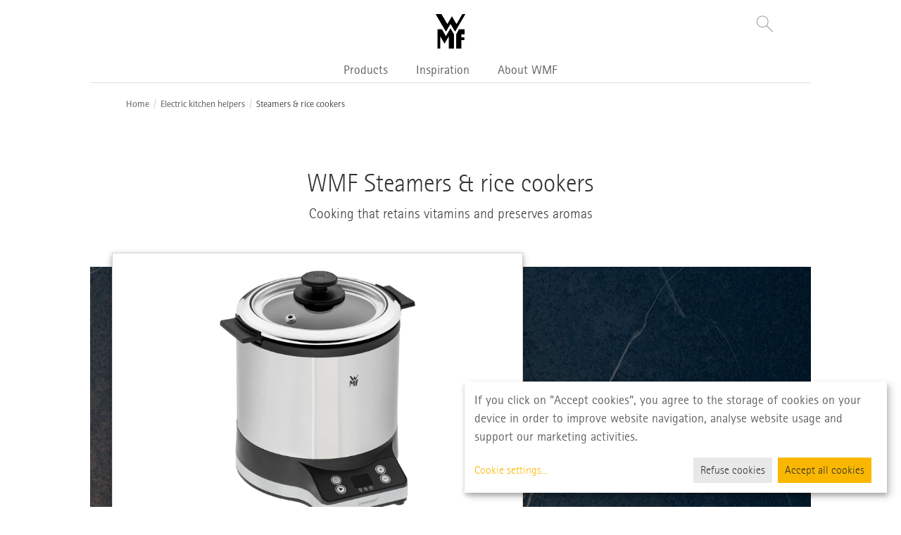

--- FILE ---
content_type: text/html; charset=UTF-8
request_url: https://www.wmfnordic.com/products/small-appliances/electric-kitchen-helpers/steamers-and-rice-cookers.html
body_size: 11147
content:
<!doctype html>

<!--[if IE 8]><!-->
<html class="lt-ie9" dir="ltr" prefix="og: http://ogp.me/ns#" lang="en">
<!--<![endif]-->
<!--[if gt IE 8]><!-->
<html dir="ltr" prefix="og: http://ogp.me/ns#" lang="en">
<!--<![endif]-->
<!--[if !IE]><!-->
<html class="ltr" dir="ltr" prefix="og: http://ogp.me/ns#"
      lang="en">
<!--<![endif]-->
<html lang="en">

<head itemscope itemtype="http://schema.org/WebSite">
    <meta charset="UTF-8"/>



<!-- init dataLayer -->
<script>
window.dataLayer = window.dataLayer || [];
</script>
<!-- End init dataLayer -->

<!-- Google Tag Manager --> <script>(function(w,d,s,l,i){w[l]=w[l]||[];w[l].push({'gtm.start':
new Date().getTime(),event:'gtm.js'});var f=d.getElementsByTagName(s)[0], j=d.createElement(s),dl=l!='dataLayer'?'&l='+l:'';j.async=true;j.src= 'https://www.googletagmanager.com/gtm.js?id='+i+dl;f.parentNode.insertBefore(j,f); })(window,document,'script','dataLayer','GTM-WGQKWKC');</script>
<!-- End Google Tag Manager -->




    <title>Steamers & rice cookers | WMF Nordics</title>
    <meta name="apple-mobile-web-app-capable" content="yes"/>
    <meta name="format-detection" content="telephone=no"/>
    <meta name="HandheldFriendly" content="true"/>
    <meta name="viewport" content="width=device-width, initial-scale=1, maximum-scale=2">
    <meta name="apple-mobile-web-app-status-bar-style" content="black"/>
    <link  rel="icon" type="image/x-icon" href="https://www.wmf.com/static/version1733299911/frontend/wmf/hyva/de_DE/Magento_Enterprise/favicon.ico" />
    <link  rel="shortcut icon" type="image/x-icon" href="https://www.wmf.com/static/version1733299911/frontend/wmf/hyva/de_DE/Magento_Enterprise/favicon.ico" />
    <meta name="keywords" content=""/>
    <meta name="robots" content="index,follow"/>
	<meta name="google-site-verification" content="goRRR5DgHGn92U85rGtebA24ilmzrfdxgZMSFgi4XeM">


<link rel="preload" href="/assets/css/klaro7.8.css" as="style">
<link rel="preload" href="/assets/css/patch.css?v=1322496" as="style">



<!-- ?v=165012 -->





	
<link rel="preload" href="/assets/css/site_rev23.css?v=1222499" as="style">
<link rel="stylesheet" type="text/css" media="all" href="/assets/css/site_rev23.css?v=1222499"/>




	<link rel="stylesheet" type="text/css" media="all" href="/assets/css/patch.css?v=1322496"/>
	<link rel="stylesheet" type="text/css" media="all" href="/assets/css/klaro7.8.css"/>





	


	

	<meta name="facebook-domain-verification" content="i1ysdomi1o6k6chy3pbv3ul2wkfslu" />

	




<script type="text/javascript">

        var localization = {};
        localization.showMore = 'Show more<i class="icon-arrow-down"></i>';
        localization.showLess = 'Show less<i class="icon-arrow-up"></i>';
        localization.showMoreChevron= 'Show more<i class="icon-chevron-down"></i>';
        localization.showLessChevron= 'Show less<i class="icon-chevron-up"></i>'
        localization.showMoreProducts = 'Show more<i class="icon-chevron-down"></i>';
		localization.showLessProducts = ' Show less<i class="icon-chevron-up"></i>';

</script>


<script type="text/javascript" src="https://ajax.googleapis.com/ajax/libs/jquery/1.8.3/jquery.js"></script>
<script defer type="text/javascript" src="/assets/country/en-NORD/js/config.js?v=2333"></script>
<script defer type="text/javascript" src="/assets/js/klaro7.8.js"></script>



<!--NO PREVIEW-->



<!--NO PARENT PREVIEW-->


<style>
    
    @media (prefers-reduced-motion: reduce) {
  .wow {
    animation: none !important;
    visibility: visible !important;
    opacity: 1 !important;
  }
}
    
</style>


</head>
<body class="page-productOverviewPage pageType-CategoryPage template-pages-category-subCategoryPage">
<!-- Google Tag Manager (noscript) -->
<noscript><iframe src="https://www.googletagmanager.com/ns.html?id=GTM-WGQKWKC" height="0" width="0" style="display:none;visibility:hidden"></iframe></noscript>
<!-- End Google Tag Manager (noscript) -->
<style>
.skip-link {
  position: absolute;
  top: -40px;
  left: 0;
  background: #fff;
  color: #000;
  padding: 8px 16px;
  z-index: 1000;
  text-decoration: none;
  font-size: 14px;
  border: 1px solid #000;
}

.skip-link:focus {
  top: 0;
}
</style>
<a href="#wmfmaincontent" class="skip-link">Skip to main content</a>
<a href="#topbar" class="skip-link">Skip to navigation</a>
<a href="#wmffooter" class="skip-link">Skip to footer</a>

<div id="overlay"></div>

<header>
  <div id="fixed-header" class="container">
    <!-- Top bar-->
    <div id="topbar" class="row">
      <div class="col-md-12">
        <div id="burger-menu" class="pull-left visible-sm visible-xs">
          <div class="navbar-header">
            <button id="button-collapse" type="button" data-toggle="collapse-side" data-target="#flyout" aria-expanded="false" class="navbar-toggle collapsed">
              <span class="sr-only">Toggle navigation</span>
              <span class="menu-line"></span>
              <span class="menu-line"></span>
              <span class="menu-line"></span>
            </button>
          </div>
        </div>
        <div id="logo"><a href="/"><img src="/assets/images/common/wmf-logo-light.svg" alt="wmf_logo_light.svg" class="logo-white"/><img src="/assets/images/common/wmf-logo-dark.svg"  alt="wmf_logo_dark.svg"   class="logo-dark"/></a>
</div>

<div id="meta-navigation">
  
  <ul class="nav nav-pills pull-right">

    <li id="search">
      <a href="javascript:void(0)" role="button" tabindex="0" aria-label="Search">
        <i class="icon-search"></i>
      </a>
    </li>

     

  </ul>
</div>


      </div>
    </div>
    <div id="main-navigation" class="row">
      <!-- Navbar-->
<nav  class="navbar navbar-default visible-lg visible-md">
		<div class="nav-container">
			<div id="navbar-collapse" class="collapse navbar-collapse">
				<ul role="list" class="nav navbar-nav">


<li class="dropdown"><a href="javascript:void(0)" data-toggle="dropdown" role="button" aria-haspopup="true" aria-label="Expand the menu Products" aria-expanded="false" remark="l1" class="dropdown-toggle link-01">Products</a>
<ul role="menu" class="dropdown-menu horizontal-dropdown" style="display: none;">




<li class="dropdown"> <a href="javascript:void(0)" data-toggle="dropdown" role="button" aria-haspopup="true" aria-label="Expand the menu Masterpieces" aria-expanded="false"  class="dropdown-toggle link-03">Masterpieces</a> 

				<ul role="list" class="dropdown-menu mega-menu">
					<div class="container">
						<div class="row row-centered">

<div class="col-md-2 col-centered">
	<a href="/products/masterpieces/function-4.html"  aria-label="Link to category Function 4"> <img class="img-link" src="/assets/image-cache/images/flyout_navigation/01_Masterpieces/Function4.a92d991e.jpg" alt="Function 4"></a> 
	<div class="h2 txt-12">
		<a href="/products/masterpieces/function-4.html" class="link-04" >Function 4</a> 
	</div>
</div>






<div class="col-md-2 col-centered">
	<a href="/products/masterpieces/basic-water-caraffe.html"  aria-label="Link to category Basic water caraffe"> <img class="img-link" src="/assets/image-cache/images/flyout_navigation/01_Masterpieces/Basic_water_caraffe.a92d991e.jpg" alt="Basic water caraffe"></a> 
	<div class="h2 txt-12">
		<a href="/products/masterpieces/basic-water-caraffe.html" class="link-04" >Basic water caraffe</a> 
	</div>
</div>






<div class="col-md-2 col-centered">
	<a href="/products/masterpieces/damasteel-knive.html"  aria-label="Link to category Damasteel knives"> <img class="img-link" src="/assets/image-cache/images/flyout_navigation/01_Masterpieces/Damasteel_knive.a92d991e.jpg" alt="Damasteel knives"></a> 
	<div class="h2 txt-12">
		<a href="/products/masterpieces/damasteel-knive.html" class="link-04" >Damasteel knives</a> 
	</div>
</div>






<div class="col-md-2 col-centered">
	<a href="/products/masterpieces/max-and-moritz.html"  aria-label="Link to category Max & Moritz"> <img class="img-link" src="/assets/image-cache/images/flyout_navigation/01_Masterpieces/Max_and_Moritz.a92d991e.jpg" alt="Max & Moritz"></a> 
	<div class="h2 txt-12">
		<a href="/products/masterpieces/max-and-moritz.html" class="link-04" >Max & Moritz</a> 
	</div>
</div>






<div class="col-md-2 col-centered">
	<a href="/products/masterpieces/balloon-whisk.html"  aria-label="Link to category Flexi whisk"> <img class="img-link" src="/assets/image-cache/images/flyout_navigation/01_Masterpieces/Balloon_whisk.a92d991e.jpg" alt="Flexi whisk"></a> 
	<div class="h2 txt-12">
		<a href="/products/masterpieces/balloon-whisk.html" class="link-04" >Flexi whisk</a> 
	</div>
</div>








						</div>
					</div>
				</ul>
 </li>


   








<li class="dropdown"> <a href="javascript:void(0)" data-toggle="dropdown" role="button" aria-haspopup="true" aria-label="Expand the menu Pots & pans" aria-expanded="false"  class="dropdown-toggle link-03">Pots & pans</a> 

				<ul role="list" class="dropdown-menu mega-menu">
					<div class="container">
						<div class="row row-centered">



<div class="col-md-2 col-centered">
	<a href="/products/pots-and-pans/pots/"  aria-label="Link to category Pots"> <img class="img-link" src="/assets/image-cache/images/flyout_navigation/02_Pots_and_Pans/Pots.a92d991e.jpg" alt="Pots"></a> 
	<div class="h2 txt-12">
		<a href="/products/pots-and-pans/pots/" class="link-04" >Pots</a> 
	</div>
	<nav aria-label="Menu Pots">
	<ul class="list-group" role="menu">
<li class="list-group-item"><a href="/products/pots-and-pans/pots/pot-sets/" class="link-03" >Pot sets</a></li>




<li class="list-group-item"><a href="/products/pots-and-pans/pots/high-casseroles/" class="link-03" >High casseroles</a></li>




<li class="list-group-item"><a href="/products/pots-and-pans/pots/low-casseroles.html" class="link-03" >Low casseroles</a></li>




<li class="list-group-item"><a href="/products/pots-and-pans/pots/stew-and-roasting-pots.html" class="link-03" >Stew- & roasting pots</a></li>




<li class="list-group-item"><a href="/products/pots-and-pans/pots/saucepans.html" class="link-03" >Saucepans</a></li>




<li class="list-group-item"><a href="/products/pots-and-pans/pots/vegetable-pots.html" class="link-03" >Vegetable pots</a></li>




	</ul>
   </nav>	
</div>


   








<div class="col-md-2 col-centered">
	<a href="/products/pots-and-pans/pans/"  aria-label="Link to category Pans"> <img class="img-link" src="/assets/image-cache/images/flyout_navigation/02_Pots_and_Pans/Pans.a92d991e.jpg" alt="Pans"></a> 
	<div class="h2 txt-12">
		<a href="/products/pots-and-pans/pans/" class="link-04" >Pans</a> 
	</div>
	<nav aria-label="Menu Pans">
	<ul class="list-group" role="menu">
<li class="list-group-item"><a href="/products/pots-and-pans/pans/frying-pan-sets.html" class="link-03" >Frying pan sets</a></li>




<li class="list-group-item"><a href="/products/pots-and-pans/pans/frying-pans/" class="link-03" >Frying pans</a></li>




<li class="list-group-item"><a href="/products/pots-and-pans/pans/serving-pans.html" class="link-03" >Serving pans</a></li>




<li class="list-group-item"><a href="/products/pots-and-pans/pans/grill-pans.html" class="link-03" >Grill pans</a></li>




<li class="list-group-item"><a href="/products/pots-and-pans/pans/stewing-pans.html" class="link-03" >Stewing pans</a></li>




<li class="list-group-item"><a href="/products/pots-and-pans/pans/special-frying-pans.html" class="link-03" >Special frying pans</a></li>




<li class="list-group-item"><a href="/products/pots-and-pans/pans/woks.html" class="link-03" >Woks</a></li>




	</ul>
   </nav>	
</div>


   








<div class="col-md-2 col-centered">
	<a href="/products/pots-and-pans/pressure-cookers/"  aria-label="Link to category Pressure Cookers"> <img class="img-link" src="/assets/image-cache/images/flyout_navigation/02_Pots_and_Pans/Pressure_Cookers.a92d991e.jpg" alt="Pressure Cookers"></a> 
	<div class="h2 txt-12">
		<a href="/products/pots-and-pans/pressure-cookers/" class="link-04" >Pressure Cookers</a> 
	</div>
	<nav aria-label="Menu Pressure Cookers">
	<ul class="list-group" role="menu">
<li class="list-group-item"><a href="/products/pots-and-pans/pressure-cookers/single-pressure-cookers.html" class="link-03" >Single pressure cookers</a></li>




	</ul>
   </nav>	
</div>


   








<div class="col-md-2 col-centered">
	<a href="/products/pots-and-pans/special-cookware/"  aria-label="Link to category Special Cookware"> <img class="img-link" src="/assets/image-cache/images/flyout_navigation/02_Pots_and_Pans/Special_cookware.a92d991e.jpg" alt="Special Cookware"></a> 
	<div class="h2 txt-12">
		<a href="/products/pots-and-pans/special-cookware/" class="link-04" >Special Cookware</a> 
	</div>
	<nav aria-label="Menu Special Cookware">
	<ul class="list-group" role="menu">
<li class="list-group-item"><a href="/products/pots-and-pans/special-cookware/steamers.html" class="link-03" >Steamers</a></li>




	</ul>
   </nav>	
</div>


   








<div class="col-md-2 col-centered">
	<a href="/products/pots-and-pans/spare-parts-and-accessories/"  aria-label="Link to category Spare parts & accessories"> <img class="img-link" src="/assets/image-cache/images/flyout_navigation/02_Pots_and_Pans/Spareparts_and_accessories.a92d991e.jpg" alt="Spare parts & accessories"></a> 
	<div class="h2 txt-12">
		<a href="/products/pots-and-pans/spare-parts-and-accessories/" class="link-04" >Spare parts & accessories</a> 
	</div>
	<nav aria-label="Menu Spare parts & accessories">
	<ul class="list-group" role="menu">
<li class="list-group-item"><a href="/products/pots-and-pans/spare-parts-and-accessories/for-pots.html" class="link-03" >For pots</a></li>




<li class="list-group-item"><a href="/products/pots-and-pans/spare-parts-and-accessories/for-pressure-cookers.html" class="link-03" >For pressure cookers</a></li>




	</ul>
   </nav>	
</div>


   








						</div>
					</div>
				</ul>
 </li>


   








<li class="dropdown"> <a href="javascript:void(0)" data-toggle="dropdown" role="button" aria-haspopup="true" aria-label="Expand the menu Cutleries" aria-expanded="false"  class="dropdown-toggle link-03">Cutleries</a> 

				<ul role="list" class="dropdown-menu mega-menu">
					<div class="container">
						<div class="row row-centered">



<div class="col-md-2 col-centered">
	<a href="/products/cutleries/cutlery-sets/"  aria-label="Link to category Cutlery sets"> <img class="img-link" src="/assets/image-cache/images/flyout_navigation/03_Cutleries/Cutlery_sets.a92d991e.jpg" alt="Cutlery sets"></a> 
	<div class="h2 txt-12">
		<a href="/products/cutleries/cutlery-sets/" class="link-04" >Cutlery sets</a> 
	</div>
	<nav aria-label="Menu Cutlery sets">
	<ul class="list-group" role="menu">
<li class="list-group-item"><a href="/products/cutleries/cutlery-sets/cutlery-sets2/" class="link-03" >Cutlery sets</a></li>




<li class="list-group-item"><a href="/products/cutleries/cutlery-sets/kids-cutlery-sets/" class="link-03" >Kids cutlery sets</a></li>




<li class="list-group-item"><a href="/products/cutleries/cutlery-sets/steak-cutlery.html" class="link-03" >Steak cutlery</a></li>




<li class="list-group-item"><a href="/products/cutleries/cutlery-sets/fish-cutlery.html" class="link-03" >Fish cutlery</a></li>




<li class="list-group-item"><a href="/products/cutleries/cutlery-sets/dessert-and-brunch-cutlery.html" class="link-03" >Dessert- & brunch cutlery</a></li>




	</ul>
   </nav>	
</div>


   








<div class="col-md-2 col-centered">
	<a href="/products/cutleries/single-cutlery/"  aria-label="Link to category Single cutlery"> <img class="img-link" src="/assets/image-cache/images/flyout_navigation/03_Cutleries/Single_cutlery.a92d991e.jpg" alt="Single cutlery"></a> 
	<div class="h2 txt-12">
		<a href="/products/cutleries/single-cutlery/" class="link-04" >Single cutlery</a> 
	</div>
	<nav aria-label="Menu Single cutlery">
	<ul class="list-group" role="menu">
<li class="list-group-item"><a href="/products/cutleries/single-cutlery/tea-and-coffee-spoons/" class="link-03" >Tea & coffee spoons</a></li>




<li class="list-group-item"><a href="/products/cutleries/single-cutlery/spoons.html" class="link-03" >Spoons</a></li>




<li class="list-group-item"><a href="/products/cutleries/single-cutlery/cake-cutlery/" class="link-03" >Cake cutlery</a></li>




<li class="list-group-item"><a href="/products/cutleries/single-cutlery/forks.html" class="link-03" >Forks</a></li>




<li class="list-group-item"><a href="/products/cutleries/single-cutlery/knives.html" class="link-03" >Knives</a></li>




<li class="list-group-item"><a href="/products/cutleries/single-cutlery/espresso-spoons/" class="link-03" >Espresso spoons</a></li>




<li class="list-group-item"><a href="/products/cutleries/single-cutlery/ice-cream-spoons.html" class="link-03" >Ice cream spoons</a></li>




	</ul>
   </nav>	
</div>


   








<div class="col-md-2 col-centered">
	<a href="/products/cutleries/serving-cutlery/"  aria-label="Link to category Serving cutlery"> <img class="img-link" src="/assets/image-cache/images/flyout_navigation/03_Cutleries/Serving_cutlery.a92d991e.jpg" alt="Serving cutlery"></a> 
	<div class="h2 txt-12">
		<a href="/products/cutleries/serving-cutlery/" class="link-04" >Serving cutlery</a> 
	</div>
	<nav aria-label="Menu Serving cutlery">
	<ul class="list-group" role="menu">
<li class="list-group-item"><a href="/products/cutleries/serving-cutlery/salad-servers.html" class="link-03" >Salad servers</a></li>




<li class="list-group-item"><a href="/products/cutleries/serving-cutlery/serving-spoons.html" class="link-03" >Serving spoons</a></li>




<li class="list-group-item"><a href="/products/cutleries/serving-cutlery/ladles/" class="link-03" >Ladles</a></li>




<li class="list-group-item"><a href="/products/cutleries/serving-cutlery/serving-fork/" class="link-03" >Serving fork</a></li>




<li class="list-group-item"><a href="/products/cutleries/serving-cutlery/sauce-ladles.html" class="link-03" >Sauce ladles</a></li>




<li class="list-group-item"><a href="/products/cutleries/serving-cutlery/serving-cutlery-sets.html" class="link-03" >Serving cutlery sets</a></li>




<li class="list-group-item"><a href="/products/cutleries/serving-cutlery/meat-forks.html" class="link-03" >Meat forks</a></li>




	</ul>
   </nav>	
</div>


   








						</div>
					</div>
				</ul>
 </li>


   








<li class="dropdown"> <a href="javascript:void(0)" data-toggle="dropdown" role="button" aria-haspopup="true" aria-label="Expand the menu Knives" aria-expanded="false"  class="dropdown-toggle link-03">Knives</a> 

				<ul role="list" class="dropdown-menu mega-menu">
					<div class="container">
						<div class="row row-centered">



<div class="col-md-2 col-centered">
	<a href="/products/knives/kitchen-knives/"  aria-label="Link to category Kitchen knives"> <img class="img-link" src="/assets/image-cache/images/flyout_navigation/04_Knives/Kitchen_knives.a92d991e.jpg" alt="Kitchen knives"></a> 
	<div class="h2 txt-12">
		<a href="/products/knives/kitchen-knives/" class="link-04" >Kitchen knives</a> 
	</div>
	<nav aria-label="Menu Kitchen knives">
	<ul class="list-group" role="menu">
<li class="list-group-item"><a href="/products/knives/kitchen-knives/chopping-knives.html" class="link-03" >Chopping knives</a></li>




<li class="list-group-item"><a href="/products/knives/kitchen-knives/santoku-knives.html" class="link-03" >Santoku knives</a></li>




<li class="list-group-item"><a href="/products/knives/kitchen-knives/bread-knives.html" class="link-03" >Bread knives</a></li>




<li class="list-group-item"><a href="/products/knives/kitchen-knives/chefs-knives.html" class="link-03" >Chef's knives</a></li>




<li class="list-group-item"><a href="/products/knives/kitchen-knives/knife-sets/" class="link-03" >Knife sets</a></li>




<li class="list-group-item"><a href="/products/knives/kitchen-knives/meat-knives.html" class="link-03" >Meat knives</a></li>




<li class="list-group-item"><a href="/products/knives/kitchen-knives/steak-knives.html" class="link-03" >Steak knives</a></li>




<li class="list-group-item"><a href="/products/knives/kitchen-knives/other-special-knives.html" class="link-03" >Other special knives</a></li>




<li class="list-group-item"><a href="/products/knives/kitchen-knives/knife-block-sets.html" class="link-03" >Knife block sets</a></li>




	</ul>
   </nav>	
</div>


   








<div class="col-md-2 col-centered">
	<a href="/products/knives/accessories-for-knives/"  aria-label="Link to category Accessories for knives"> <img class="img-link" src="/assets/image-cache/images/flyout_navigation/04_Knives/Accessories_for_knives.a92d991e.jpg" alt="Accessories for knives"></a> 
	<div class="h2 txt-12">
		<a href="/products/knives/accessories-for-knives/" class="link-04" >Accessories for knives</a> 
	</div>
	<nav aria-label="Menu Accessories for knives">
	<ul class="list-group" role="menu">
<li class="list-group-item"><a href="/products/knives/accessories-for-knives/knife-blocks.html" class="link-03" >Knife blocks</a></li>




<li class="list-group-item"><a href="/products/knives/accessories-for-knives/knife-sharpeners.html" class="link-03" >Knife sharpeners</a></li>




	</ul>
   </nav>	
</div>


   








						</div>
					</div>
				</ul>
 </li>


   








<li class="dropdown"> <a href="javascript:void(0)" data-toggle="dropdown" role="button" aria-haspopup="true" aria-label="Expand the menu Small appliances" aria-expanded="false"  class="dropdown-toggle link-03">Small appliances</a> 

				<ul role="list" class="dropdown-menu mega-menu">
					<div class="container">
						<div class="row row-centered">



<div class="col-md-2 col-centered">
	<a href="/products/small-appliances/food-processors/"  aria-label="Link to category Food processors"> <img class="img-link" src="/assets/image-cache/images/flyout_navigation/05_Small_appliances/Food_processors.a92d991e.jpg" alt="Food processors"></a> 
	<div class="h2 txt-12">
		<a href="/products/small-appliances/food-processors/" class="link-04" >Food processors</a> 
	</div>
	<nav aria-label="Menu Food processors">
	<ul class="list-group" role="menu">
<li class="list-group-item"><a href="/products/small-appliances/food-processors/food-processors2.html" class="link-03" >Food processors</a></li>




	</ul>
   </nav>	
</div>


   








<div class="col-md-2 col-centered">
	<a href="/products/small-appliances/mixers/"  aria-label="Link to category Mixers"> <img class="img-link" src="/assets/image-cache/images/flyout_navigation/05_Small_appliances/Mixers.a92d991e.jpg" alt="Mixers"></a> 
	<div class="h2 txt-12">
		<a href="/products/small-appliances/mixers/" class="link-04" >Mixers</a> 
	</div>
	<nav aria-label="Menu Mixers">
	<ul class="list-group" role="menu">
<li class="list-group-item"><a href="/products/small-appliances/mixers/immersion-blenders.html" class="link-03" >Immersion blenders</a></li>




<li class="list-group-item"><a href="/products/small-appliances/mixers/jug-blenders.html" class="link-03" >Jug blenders</a></li>




<li class="list-group-item"><a href="/products/small-appliances/mixers/hand-blenders.html" class="link-03" >Hand blenders</a></li>




<li class="list-group-item"><a href="/products/small-appliances/mixers/smoothie-mixers.html" class="link-03" >Smoothie mixers</a></li>




	</ul>
   </nav>	
</div>


   








<div class="col-md-2 col-centered">
	<a href="/products/small-appliances/coffee-and-espresso/"  aria-label="Link to category Coffee & Espresso"> <img class="img-link" src="/assets/image-cache/images/flyout_navigation/05_Small_appliances/Coffee_and_espresso_FACM.c8497301.png" alt="Coffee & Espresso"></a> 
	<div class="h2 txt-12">
		<a href="/products/small-appliances/coffee-and-espresso/" class="link-04" >Coffee & Espresso</a> 
	</div>
	<nav aria-label="Menu Coffee & Espresso">
	<ul class="list-group" role="menu">
<li class="list-group-item"><a href="/products/small-appliances/coffee-and-espresso/fully-automatic-coffee-machines.html" class="link-03" >Fully automatic coffee machines</a></li>




<li class="list-group-item"><a href="/products/small-appliances/coffee-and-espresso/filter-coffee-machines.html" class="link-03" >Filter coffee machines</a></li>




<li class="list-group-item"><a href="/products/small-appliances/coffee-and-espresso/espresso-cookers-and-machines.html" class="link-03" >Espresso cookers & machines</a></li>




<li class="list-group-item"><a href="/products/small-appliances/coffee-and-espresso/milk-foamers.html" class="link-03" >Milk foamers</a></li>




<li class="list-group-item"><a href="/products/small-appliances/coffee-and-espresso/coffee-grinders.html" class="link-03" >Coffee grinders</a></li>




	</ul>
   </nav>	
</div>


   








<div class="col-md-2 col-centered">
	<a href="/products/small-appliances/dinner-party-/-enjoy-together/"  aria-label="Link to category Enjoy together"> <img class="img-link" src="/assets/image-cache/images/flyout_navigation/05_Small_appliances/Dinner_party.a92d991e.jpg" alt="Enjoy together"></a> 
	<div class="h2 txt-12">
		<a href="/products/small-appliances/dinner-party-/-enjoy-together/" class="link-04" >Enjoy together</a> 
	</div>
	<nav aria-label="Menu Enjoy together">
	<ul class="list-group" role="menu">
<li class="list-group-item"><a href="/products/small-appliances/dinner-party-/-enjoy-together/electric-grills-and-sandwich-makers.html" class="link-03" >Electric grills & sandwich makers</a></li>




<li class="list-group-item"><a href="/products/small-appliances/dinner-party-/-enjoy-together/raclettes.html" class="link-03" >Raclettes</a></li>




<li class="list-group-item"><a href="/products/small-appliances/dinner-party-/-enjoy-together/fondues.html" class="link-03" >Fondues</a></li>




	</ul>
   </nav>	
</div>


   








<div class="col-md-2 col-centered">
	<a href="/products/small-appliances/electric-kitchen-helpers/"  aria-label="Link to category Electric kitchen helpers"> <img class="img-link" src="/assets/image-cache/images/flyout_navigation/05_Small_appliances/Electric_kitchen_helpers.a92d991e.jpg" alt="Electric kitchen helpers"></a> 
	<div class="h2 txt-12">
		<a href="/products/small-appliances/electric-kitchen-helpers/" class="link-04" >Electric kitchen helpers</a> 
	</div>
	<nav aria-label="Menu Electric kitchen helpers">
	<ul class="list-group" role="menu">
<li class="list-group-item"><a href="/products/small-appliances/electric-kitchen-helpers/kettles.html" class="link-03" >Kettles</a></li>




<li class="list-group-item"><a href="/products/small-appliances/electric-kitchen-helpers/steamers-and-rice-cookers.html" class="link-03" >Steamers & rice cookers</a></li>




<li class="list-group-item"><a href="/products/small-appliances/electric-kitchen-helpers/toasters.html" class="link-03" >Toasters</a></li>




<li class="list-group-item"><a href="/products/small-appliances/electric-kitchen-helpers/waffle-irons.html" class="link-03" >Waffle irons & Crêpe makers</a></li>




<li class="list-group-item"><a href="/products/small-appliances/electric-kitchen-helpers/crushers.html" class="link-03" >Crushers</a></li>




<li class="list-group-item"><a href="/products/small-appliances/electric-kitchen-helpers/spiralcutter.html" class="link-03" >Spiralcutter</a></li>




<li class="list-group-item"><a href="/products/small-appliances/electric-kitchen-helpers/egg-boilers.html" class="link-03" >Egg boilers</a></li>




<li class="list-group-item"><a href="/products/small-appliances/electric-kitchen-helpers/citrus-juicers-and-presses.html" class="link-03" >Citrus juicers & presses</a></li>




<li class="list-group-item"><a href="/products/small-appliances/electric-kitchen-helpers/more-kitchen-appliances.html" class="link-03" >More kitchen appliances</a></li>




	</ul>
   </nav>	
</div>


   








						</div>
					</div>
				</ul>
 </li>


   








<li class="dropdown"> <a href="javascript:void(0)" data-toggle="dropdown" role="button" aria-haspopup="true" aria-label="Expand the menu Kitchen gadgets" aria-expanded="false"  class="dropdown-toggle link-03">Kitchen gadgets</a> 

				<ul role="list" class="dropdown-menu mega-menu">
					<div class="container">
						<div class="row row-centered">



<div class="col-md-2 col-centered">
	<a href="/products/kitchen-gadgets/season-and-enhance/"  aria-label="Link to category Season & enhance"> <img class="img-link" src="/assets/image-cache/images/flyout_navigation/06_Kitchen_gadgets/Season_and_enhance.a92d991e.jpg" alt="Season & enhance"></a> 
	<div class="h2 txt-12">
		<a href="/products/kitchen-gadgets/season-and-enhance/" class="link-04" >Season & enhance</a> 
	</div>
	<nav aria-label="Menu Season & enhance">
	<ul class="list-group" role="menu">
<li class="list-group-item"><a href="/products/kitchen-gadgets/season-and-enhance/salt-and-pepper-mills/" class="link-03" >Salt & pepper mills</a></li>




<li class="list-group-item"><a href="/products/kitchen-gadgets/season-and-enhance/salt-and-pepper-shakers/" class="link-03" >Salt & pepper shakers</a></li>




	</ul>
   </nav>	
</div>


   








<div class="col-md-2 col-centered">
	<a href="/products/kitchen-gadgets/squeezers-and-mashers/"  aria-label="Link to category Squeezers & mashers"> <img class="img-link" src="/assets/image-cache/images/flyout_navigation/06_Kitchen_gadgets/Squeezers_and_mashers.a92d991e.jpg" alt="Squeezers & mashers"></a> 
	<div class="h2 txt-12">
		<a href="/products/kitchen-gadgets/squeezers-and-mashers/" class="link-04" >Squeezers & mashers</a> 
	</div>
	<nav aria-label="Menu Squeezers & mashers">
	<ul class="list-group" role="menu">
<li class="list-group-item"><a href="/products/kitchen-gadgets/squeezers-and-mashers/juice-and-citrus-presses.html" class="link-03" >Juice- and citrus presses</a></li>




<li class="list-group-item"><a href="/products/kitchen-gadgets/squeezers-and-mashers/garlic-presses/" class="link-03" >Garlic presses</a></li>




<li class="list-group-item"><a href="/products/kitchen-gadgets/squeezers-and-mashers/meat-hammers/" class="link-03" >Meat hammers</a></li>




<li class="list-group-item"><a href="/products/kitchen-gadgets/squeezers-and-mashers/potato-mashers/" class="link-03" >Potato mashers</a></li>




	</ul>
   </nav>	
</div>


   








<div class="col-md-2 col-centered">
	<a href="/products/kitchen-gadgets/scissors-and-cutters/"  aria-label="Link to category Scissors & cutters"> <img class="img-link" src="/assets/image-cache/images/flyout_navigation/06_Kitchen_gadgets/Scissors_and_cutters.a92d991e.jpg" alt="Scissors & cutters"></a> 
	<div class="h2 txt-12">
		<a href="/products/kitchen-gadgets/scissors-and-cutters/" class="link-04" >Scissors & cutters</a> 
	</div>
	<nav aria-label="Menu Scissors & cutters">
	<ul class="list-group" role="menu">
<li class="list-group-item"><a href="/products/kitchen-gadgets/scissors-and-cutters/kitchen-scissors.html" class="link-03" >Kitchen scissors</a></li>




<li class="list-group-item"><a href="/products/kitchen-gadgets/scissors-and-cutters/pizza-cutters.html" class="link-03" >Pizza cutters</a></li>




<li class="list-group-item"><a href="/products/kitchen-gadgets/scissors-and-cutters/pineapple-cutters.html" class="link-03" >Pineapple cutters</a></li>




	</ul>
   </nav>	
</div>


   








<div class="col-md-2 col-centered">
	<a href="/products/kitchen-gadgets/kitchen-utensils/"  aria-label="Link to category Kitchen utensils"> <img class="img-link" src="/assets/image-cache/images/flyout_navigation/06_Kitchen_gadgets/Kitchen_utensils.a92d991e.jpg" alt="Kitchen utensils"></a> 
	<div class="h2 txt-12">
		<a href="/products/kitchen-gadgets/kitchen-utensils/" class="link-04" >Kitchen utensils</a> 
	</div>
	<nav aria-label="Menu Kitchen utensils">
	<ul class="list-group" role="menu">
<li class="list-group-item"><a href="/products/kitchen-gadgets/kitchen-utensils/turners-and-lifters/" class="link-03" >Turners & lifters</a></li>




<li class="list-group-item"><a href="/products/kitchen-gadgets/kitchen-utensils/peelers/" class="link-03" >Peelers</a></li>




<li class="list-group-item"><a href="/products/kitchen-gadgets/kitchen-utensils/ice-scoops.html" class="link-03" >Ice scoops</a></li>




<li class="list-group-item"><a href="/products/kitchen-gadgets/kitchen-utensils/brushes.html" class="link-03" >Brushes</a></li>




<li class="list-group-item"><a href="/products/kitchen-gadgets/kitchen-utensils/tongs/" class="link-03" >Tongs</a></li>




<li class="list-group-item"><a href="/products/kitchen-gadgets/kitchen-utensils/skimmers.html" class="link-03" >Skimmers</a></li>




<li class="list-group-item"><a href="/products/kitchen-gadgets/kitchen-utensils/grater-and-slicer/" class="link-03" >Grater & Slicer</a></li>




<li class="list-group-item"><a href="/products/kitchen-gadgets/kitchen-utensils/cutting-boards/" class="link-03" >Cutting boards</a></li>




<li class="list-group-item"><a href="/products/kitchen-gadgets/kitchen-utensils/bowls-and-measuring-mugs/" class="link-03" >Bowls & measuring mugs</a></li>




<li class="list-group-item"><a href="/products/kitchen-gadgets/kitchen-utensils/strainers-and-colanders/" class="link-03" >Strainers & colanders</a></li>




<li class="list-group-item"><a href="/products/kitchen-gadgets/kitchen-utensils/scales-and-cooking-timers.html" class="link-03" >Scales & cooking timers</a></li>




<li class="list-group-item"><a href="/products/kitchen-gadgets/kitchen-utensils/balloon-whisks/" class="link-03" >Balloon whisks</a></li>




<li class="list-group-item"><a href="/products/kitchen-gadgets/kitchen-utensils/thermometers/" class="link-03" >Thermometers</a></li>




<li class="list-group-item"><a href="/products/kitchen-gadgets/kitchen-utensils/tin-openers/" class="link-03" >Tin openers</a></li>




<li class="list-group-item"><a href="/products/kitchen-gadgets/kitchen-utensils/more-kitchen-gadgets/" class="link-03" >More kitchen gadgets</a></li>




	</ul>
   </nav>	
</div>


   






<div class="col-md-2 col-centered">
	<a href="/products/kitchen-gadgets/storage-and-keeping-fresh/"  aria-label="Link to category Storage & keeping fresh"> <img class="img-link" src="/assets/image-cache/images/flyout_navigation/06_Kitchen_gadgets/Storage_and_keeping_fresh.a92d991e.jpg" alt="Storage & keeping fresh"></a> 
	<div class="h2 txt-12">
		<a href="/products/kitchen-gadgets/storage-and-keeping-fresh/" class="link-04" >Storage & keeping fresh</a> 
	</div>
</div>








						</div>
					</div>
				</ul>
 </li>


   








<li class="dropdown"> <a href="javascript:void(0)" data-toggle="dropdown" role="button" aria-haspopup="true" aria-label="Expand the menu Tableware" aria-expanded="false"  class="dropdown-toggle link-03">Tableware</a> 

				<ul role="list" class="dropdown-menu mega-menu">
					<div class="container">
						<div class="row row-centered">



<div class="col-md-2 col-centered">
	<a href="/products/tableware-2/glasses-and-carafes/"  aria-label="Link to category Carafes"> <img class="img-link" src="/assets/image-cache/images/flyout_navigation/07_Tableware/Glasses_and_carafes.a92d991e.jpg" alt="Carafes"></a> 
	<div class="h2 txt-12">
		<a href="/products/tableware-2/glasses-and-carafes/" class="link-04" >Carafes</a> 
	</div>
	<nav aria-label="Menu Carafes">
	<ul class="list-group" role="menu">
<li class="list-group-item"><a href="/products/tableware-2/glasses-and-carafes/carafes/" class="link-03" >Carafes</a></li>




<li class="list-group-item"><a href="/products/tableware-2/glasses-and-carafes/tea-and-coffee-glasses.html" class="link-03" >Tea & coffee glasses</a></li>




	</ul>
   </nav>	
</div>


   








<div class="col-md-2 col-centered">
	<a href="/products/tableware-2/tea-and-coffee-enjoyment/"  aria-label="Link to category Tea & coffee enjoyment"> <img class="img-link" src="/assets/image-cache/images/flyout_navigation/07_Tableware/Tea_coffee_enjoyment.a92d991e.jpg" alt="Tea & coffee enjoyment"></a> 
	<div class="h2 txt-12">
		<a href="/products/tableware-2/tea-and-coffee-enjoyment/" class="link-04" >Tea & coffee enjoyment</a> 
	</div>
	<nav aria-label="Menu Tea & coffee enjoyment">
	<ul class="list-group" role="menu">
<li class="list-group-item"><a href="/products/tableware-2/tea-and-coffee-enjoyment/vacuum-jugs-and-cups/" class="link-03" >Vacuum jugs & cups</a></li>




<li class="list-group-item"><a href="/products/tableware-2/tea-and-coffee-enjoyment/coffee-makers/" class="link-03" >Coffee makers</a></li>




	</ul>
   </nav>	
</div>


   








<div class="col-md-2 col-centered">
	<a href="/products/tableware-2/tableware/"  aria-label="Link to category Tableware"> <img class="img-link" src="/assets/image-cache/images/flyout_navigation/07_Tableware/Tableware.a92d991e.jpg" alt="Tableware"></a> 
	<div class="h2 txt-12">
		<a href="/products/tableware-2/tableware/" class="link-04" >Tableware</a> 
	</div>
	<nav aria-label="Menu Tableware">
	<ul class="list-group" role="menu">
<li class="list-group-item"><a href="/products/tableware-2/tableware/childrens-dishes/" class="link-03" >Children's dishes</a></li>




<li class="list-group-item"><a href="/products/tableware-2/tableware/egg-cups/" class="link-03" >Egg cups</a></li>




<li class="list-group-item"><a href="/products/tableware-2/tableware/salad-bowls.html" class="link-03" >Salad bowls</a></li>




	</ul>
   </nav>	
</div>


   








<div class="col-md-2 col-centered">
	<a href="/products/tableware-2/bar-and-wine-accessories/"  aria-label="Link to category Bar & wine accessories"> <img class="img-link" src="/assets/image-cache/images/flyout_navigation/07_Tableware/Bar_and_wine_accessories.a92d991e.jpg" alt="Bar & wine accessories"></a> 
	<div class="h2 txt-12">
		<a href="/products/tableware-2/bar-and-wine-accessories/" class="link-04" >Bar & wine accessories</a> 
	</div>
	<nav aria-label="Menu Bar & wine accessories">
	<ul class="list-group" role="menu">
<li class="list-group-item"><a href="/products/tableware-2/bar-and-wine-accessories/cocktails-shakers.html" class="link-03" >Cocktails shakers</a></li>




<li class="list-group-item"><a href="/products/tableware-2/bar-and-wine-accessories/bottle-coolers.html" class="link-03" >Bottle coolers</a></li>




<li class="list-group-item"><a href="/products/tableware-2/bar-and-wine-accessories/bottle-tops/" class="link-03" >Bottle tops</a></li>




<li class="list-group-item"><a href="/products/tableware-2/bar-and-wine-accessories/other-accessories/" class="link-03" >Other accessories</a></li>




	</ul>
   </nav>	
</div>


   








<div class="col-md-2 col-centered">
	<a href="/products/tableware-2/table-accessories/"  aria-label="Link to category Table accessories"> <img class="img-link" src="/assets/image-cache/images/flyout_navigation/07_Tableware/Table_accessories.a92d991e.jpg" alt="Table accessories"></a> 
	<div class="h2 txt-12">
		<a href="/products/tableware-2/table-accessories/" class="link-04" >Table accessories</a> 
	</div>
	<nav aria-label="Menu Table accessories">
	<ul class="list-group" role="menu">
<li class="list-group-item"><a href="/products/tableware-2/table-accessories/casserole-stands.html" class="link-03" >Casserole stands</a></li>




	</ul>
   </nav>	
</div>


   








						</div>
					</div>
				</ul>
 </li>


   








<li class="dropdown"> <a href="javascript:void(0)" data-toggle="dropdown" role="button" aria-haspopup="true" aria-label="Expand the menu Baking" aria-expanded="false"  class="dropdown-toggle link-03">Baking</a> 

				<ul role="list" class="dropdown-menu mega-menu">
					<div class="container">
						<div class="row row-centered">



<div class="col-md-2 col-centered">
	<a href="/products/baking/baking-aids/"  aria-label="Link to category Baking aids"> <img class="img-link" src="/assets/image-cache/images/flyout_navigation/08_Baking/Baking_aids.a92d991e.jpg" alt="Baking aids"></a> 
	<div class="h2 txt-12">
		<a href="/products/baking/baking-aids/" class="link-04" >Baking aids</a> 
	</div>
	<nav aria-label="Menu Baking aids">
	<ul class="list-group" role="menu">
<li class="list-group-item"><a href="/products/baking/baking-aids/spatulas/" class="link-03" >Spatulas</a></li>




	</ul>
   </nav>	
</div>


   








						</div>
					</div>
				</ul>
 </li>


   









</ul>
</li>


   








<li class="dropdown"><a href="javascript:void(0)" data-toggle="dropdown" role="button" aria-haspopup="true" aria-label="Expand the menu Inspiration" aria-expanded="false" remark="l1" class="dropdown-toggle link-01">Inspiration</a>
<ul role="menu" class="dropdown-menu horizontal-dropdown" style="display: none;">



  <li><a href="/inspiration/social-wall.html" remark="l2-single" class="link-03" >Social wall </a></li>






<li> <a href="/inspiration/stories/" class="link-03" >Stories </a></li>



</ul>
</li>


   








<li class="dropdown"><a href="javascript:void(0)" data-toggle="dropdown" role="button" aria-haspopup="true" aria-label="Expand the menu About WMF" aria-expanded="false" remark="l1" class="dropdown-toggle link-01">About WMF</a>
<ul role="menu" class="dropdown-menu horizontal-dropdown" style="display: none;">



  <li><a href="/about-wmf/brand.html" remark="l2-single" class="link-03" >Brand </a></li>







  <li><a href="/about-wmf/heritage.html" remark="l2-single" class="link-03" target="_blank">Heritage </a></li>







  <li><a href="/about-wmf/company.html" remark="l2-single" class="link-03" >Company </a></li>









</ul>
</li>


   






</ul>
			</div>
		</div>
	</nav>
<!-- Navbar-->


<form id="search-form"  action="/searchresults/" method="get">
        <div class="form-group">
          <div id="search-input-group" class="input-group">
            <div id="search-icon-input">
              <span id="search-addon" class="input-group-addon" ><i class="icon-search"></i></span>
              <input type="text" autocomplete="off"
              		name="search-input"
                     placeholder="Search"
                     aria-label="Search in the catalog" id="search-input" name="search-input"
                     class="form-control txt-16"/>
            </div>
          </div>
        </div>
</form>


</div>
<form id="search-form-active" name="searchForm" action="/searchresults/" method="get">
      <div class="form-group">
        <ul id="search-input-group-active" class="list-group input-group">
          <li class="list-group-item">
            <span id="search-addon-active" class="input-group-addon" ><i class="icon-search"></i></span>
          </li>
          <li class="list-group-item">

            <input type="text"
                   autocomplete="off"
                   placeholder="Search"
                   aria-label="Search in the catalog"
                   id="text"
                   name="text"
                   class="form-control form-control-search txt-10"/>
          </li>
          <li class="list-group-item">
            <button type="button" id="close-addon-active" class="input-group-addon"  aria-label="close" tabindex="0"><i class="icon-close"></i></button>
          </li>
        </ul>
      </div>
</form>

  </div>
  <div id="invisible-header"></div>
</header>

<aside id="flyout" class="hidden-lg hidden-md">
	<div class="row">
		<nav class="navbar" style="display: none;">
			<ul class="nav navbar-nav level-01 acco-01" id="NavigationBar" role="tablist" aria-multiselectable="true">
			

<li class="panel" role="presentation"> 
<div class="nav-item title" role="tab" id="heading-01-0">
<a role="button" data-toggle="collapse" data-parent="#NavigationBar" href="#collapse-01-0" aria-controls="collapse-01-0" class="link-04 collapsed" aria-expanded="false" aria-label="Expand the menu Products">Products</a> 

<button role="button" data-toggle="collapse" data-parent="#NavigationBar" data-target="#collapse-01-0" mydata="#collapse-01-0" aria-expanded="false" aria-controls="collapse-01-0" class="btn btn-collapse">
<i class="plus-minus icon-plus"></i>
</button> 
</div>

<ul role="tabpanel" id="collapse-01-0"  aria-expanded="false" class="nav nav-pills level-02 collapse">





<li role="presentation" style="">
<div class="nav-item   ">
<button type="button" data-toggle="collapse" data-target="#collapse-02-0-0" aria-expanded="false" aria-controls="collapse-02-0-0" class="btn btn-previous"> <i class="icon-arrow"></i> </button> <a href="javascript:void(0)" class="link-03" data-toggle="collapse" data-target="#collapse-02-0-0" aria-expanded="false" aria-controls="collapse-02-0-0" aria-label="Expand the menu Masterpieces">Masterpieces</a> 

<button type="button" data-toggle="collapse" data-target="#collapse-02-0-0" aria-expanded="false" aria-controls="collapse-02-0-0" class="btn btn-collapse"> <i class="icon-arrow"></i> 
</button> 

</div>

<ul id="collapse-02-0-0" class="nav nav-pills level-03 collapse">


<li role="presentation"> 
<div class="nav-item one-child">
<a href="/products/masterpieces/function-4.html" class="link-03" >Function 4</a> 
</div>
</li>
<li role="presentation"> 
<div class="nav-item one-child">
<a href="/products/masterpieces/basic-water-caraffe.html" class="link-03" >Basic water caraffe</a> 
</div>
</li>
<li role="presentation"> 
<div class="nav-item one-child">
<a href="/products/masterpieces/damasteel-knive.html" class="link-03" >Damasteel knives</a> 
</div>
</li>
<li role="presentation"> 
<div class="nav-item one-child">
<a href="/products/masterpieces/max-and-moritz.html" class="link-03" >Max & Moritz</a> 
</div>
</li>
<li role="presentation"> 
<div class="nav-item one-child">
<a href="/products/masterpieces/balloon-whisk.html" class="link-03" >Flexi whisk</a> 
</div>
</li>

</ul>
</li>


   









<li role="presentation" style="">
<div class="nav-item   ">
<button type="button" data-toggle="collapse" data-target="#collapse-02-0-1" aria-expanded="false" aria-controls="collapse-02-0-1" class="btn btn-previous"> <i class="icon-arrow"></i> </button> <a href="javascript:void(0)" class="link-03" data-toggle="collapse" data-target="#collapse-02-0-1" aria-expanded="false" aria-controls="collapse-02-0-1" aria-label="Expand the menu Pots & pans">Pots & pans</a> 

<button type="button" data-toggle="collapse" data-target="#collapse-02-0-1" aria-expanded="false" aria-controls="collapse-02-0-1" class="btn btn-collapse"> <i class="icon-arrow"></i> 
</button> 

</div>

<ul id="collapse-02-0-1" class="nav nav-pills level-03 collapse">






<li role="presentation"> 
<div class="nav-item">
<button type="button" data-toggle="collapse" data-target="#collapse-03-1-0" aria-expanded="false" aria-controls="collapse-03-1-0" class="btn btn-previous"> <i class="icon-arrow"></i></button> <a href="/products/pots-and-pans/pots/" class="link-03"  aria-label="Expand the menu Pots">Pots</a><span class="analytics-data-container"></span><button type="button" data-toggle="collapse" data-target="#collapse-03-1-0" aria-expanded="false" aria-controls="collapse-03-1-0" class="btn btn-collapse"> <i class="icon-arrow"></i> </button> 
</div><nav aria-label="Menu Pots">
						<ul id="collapse-03-1-0" class="nav nav-pills level-04 collapse">
						<li role="presentation"><div class="nav-item"><a href="/products/pots-and-pans/pots/pot-sets/" class="link-03" >Pot sets</a></div></li>
<li role="presentation"><div class="nav-item"><a href="/products/pots-and-pans/pots/high-casseroles/" class="link-03" >High casseroles</a></div></li>
<li role="presentation"><div class="nav-item"><a href="/products/pots-and-pans/pots/low-casseroles.html" class="link-03" >Low casseroles</a></div></li>
<li role="presentation"><div class="nav-item"><a href="/products/pots-and-pans/pots/stew-and-roasting-pots.html" class="link-03" >Stew- & roasting pots</a></div></li>
<li role="presentation"><div class="nav-item"><a href="/products/pots-and-pans/pots/saucepans.html" class="link-03" >Saucepans</a></div></li>
<li role="presentation"><div class="nav-item"><a href="/products/pots-and-pans/pots/vegetable-pots.html" class="link-03" >Vegetable pots</a></div></li>

</ul>
</nav>
</li>

   










<li role="presentation"> 
<div class="nav-item">
<button type="button" data-toggle="collapse" data-target="#collapse-03-1-1" aria-expanded="false" aria-controls="collapse-03-1-1" class="btn btn-previous"> <i class="icon-arrow"></i></button> <a href="/products/pots-and-pans/pans/" class="link-03"  aria-label="Expand the menu Pans">Pans</a><span class="analytics-data-container"></span><button type="button" data-toggle="collapse" data-target="#collapse-03-1-1" aria-expanded="false" aria-controls="collapse-03-1-1" class="btn btn-collapse"> <i class="icon-arrow"></i> </button> 
</div><nav aria-label="Menu Pans">
						<ul id="collapse-03-1-1" class="nav nav-pills level-04 collapse">
						<li role="presentation"><div class="nav-item"><a href="/products/pots-and-pans/pans/frying-pan-sets.html" class="link-03" >Frying pan sets</a></div></li>
<li role="presentation"><div class="nav-item"><a href="/products/pots-and-pans/pans/frying-pans/" class="link-03" >Frying pans</a></div></li>
<li role="presentation"><div class="nav-item"><a href="/products/pots-and-pans/pans/serving-pans.html" class="link-03" >Serving pans</a></div></li>
<li role="presentation"><div class="nav-item"><a href="/products/pots-and-pans/pans/grill-pans.html" class="link-03" >Grill pans</a></div></li>
<li role="presentation"><div class="nav-item"><a href="/products/pots-and-pans/pans/stewing-pans.html" class="link-03" >Stewing pans</a></div></li>
<li role="presentation"><div class="nav-item"><a href="/products/pots-and-pans/pans/special-frying-pans.html" class="link-03" >Special frying pans</a></div></li>
<li role="presentation"><div class="nav-item"><a href="/products/pots-and-pans/pans/woks.html" class="link-03" >Woks</a></div></li>

</ul>
</nav>
</li>

   










<li role="presentation"> 
<div class="nav-item">
<button type="button" data-toggle="collapse" data-target="#collapse-03-1-2" aria-expanded="false" aria-controls="collapse-03-1-2" class="btn btn-previous"> <i class="icon-arrow"></i></button> <a href="/products/pots-and-pans/pressure-cookers/" class="link-03"  aria-label="Expand the menu Pressure Cookers">Pressure Cookers</a><span class="analytics-data-container"></span><button type="button" data-toggle="collapse" data-target="#collapse-03-1-2" aria-expanded="false" aria-controls="collapse-03-1-2" class="btn btn-collapse"> <i class="icon-arrow"></i> </button> 
</div><nav aria-label="Menu Pressure Cookers">
						<ul id="collapse-03-1-2" class="nav nav-pills level-04 collapse">
						<li role="presentation"><div class="nav-item"><a href="/products/pots-and-pans/pressure-cookers/single-pressure-cookers.html" class="link-03" >Single pressure cookers</a></div></li>

</ul>
</nav>
</li>

   










<li role="presentation"> 
<div class="nav-item">
<button type="button" data-toggle="collapse" data-target="#collapse-03-1-3" aria-expanded="false" aria-controls="collapse-03-1-3" class="btn btn-previous"> <i class="icon-arrow"></i></button> <a href="/products/pots-and-pans/special-cookware/" class="link-03"  aria-label="Expand the menu Special Cookware">Special Cookware</a><span class="analytics-data-container"></span><button type="button" data-toggle="collapse" data-target="#collapse-03-1-3" aria-expanded="false" aria-controls="collapse-03-1-3" class="btn btn-collapse"> <i class="icon-arrow"></i> </button> 
</div><nav aria-label="Menu Special Cookware">
						<ul id="collapse-03-1-3" class="nav nav-pills level-04 collapse">
						<li role="presentation"><div class="nav-item"><a href="/products/pots-and-pans/special-cookware/steamers.html" class="link-03" >Steamers</a></div></li>

</ul>
</nav>
</li>

   










<li role="presentation"> 
<div class="nav-item">
<button type="button" data-toggle="collapse" data-target="#collapse-03-1-4" aria-expanded="false" aria-controls="collapse-03-1-4" class="btn btn-previous"> <i class="icon-arrow"></i></button> <a href="/products/pots-and-pans/spare-parts-and-accessories/" class="link-03"  aria-label="Expand the menu Spare parts & accessories">Spare parts & accessories</a><span class="analytics-data-container"></span><button type="button" data-toggle="collapse" data-target="#collapse-03-1-4" aria-expanded="false" aria-controls="collapse-03-1-4" class="btn btn-collapse"> <i class="icon-arrow"></i> </button> 
</div><nav aria-label="Menu Spare parts & accessories">
						<ul id="collapse-03-1-4" class="nav nav-pills level-04 collapse">
						<li role="presentation"><div class="nav-item"><a href="/products/pots-and-pans/spare-parts-and-accessories/for-pots.html" class="link-03" >For pots</a></div></li>
<li role="presentation"><div class="nav-item"><a href="/products/pots-and-pans/spare-parts-and-accessories/for-pressure-cookers.html" class="link-03" >For pressure cookers</a></div></li>

</ul>
</nav>
</li>

   







</ul>
</li>


   









<li role="presentation" style="">
<div class="nav-item   ">
<button type="button" data-toggle="collapse" data-target="#collapse-02-0-2" aria-expanded="false" aria-controls="collapse-02-0-2" class="btn btn-previous"> <i class="icon-arrow"></i> </button> <a href="javascript:void(0)" class="link-03" data-toggle="collapse" data-target="#collapse-02-0-2" aria-expanded="false" aria-controls="collapse-02-0-2" aria-label="Expand the menu Cutleries">Cutleries</a> 

<button type="button" data-toggle="collapse" data-target="#collapse-02-0-2" aria-expanded="false" aria-controls="collapse-02-0-2" class="btn btn-collapse"> <i class="icon-arrow"></i> 
</button> 

</div>

<ul id="collapse-02-0-2" class="nav nav-pills level-03 collapse">






<li role="presentation"> 
<div class="nav-item">
<button type="button" data-toggle="collapse" data-target="#collapse-03-2-0" aria-expanded="false" aria-controls="collapse-03-2-0" class="btn btn-previous"> <i class="icon-arrow"></i></button> <a href="/products/cutleries/cutlery-sets/" class="link-03"  aria-label="Expand the menu Cutlery sets">Cutlery sets</a><span class="analytics-data-container"></span><button type="button" data-toggle="collapse" data-target="#collapse-03-2-0" aria-expanded="false" aria-controls="collapse-03-2-0" class="btn btn-collapse"> <i class="icon-arrow"></i> </button> 
</div><nav aria-label="Menu Cutlery sets">
						<ul id="collapse-03-2-0" class="nav nav-pills level-04 collapse">
						<li role="presentation"><div class="nav-item"><a href="/products/cutleries/cutlery-sets/cutlery-sets2/" class="link-03" >Cutlery sets</a></div></li>
<li role="presentation"><div class="nav-item"><a href="/products/cutleries/cutlery-sets/kids-cutlery-sets/" class="link-03" >Kids cutlery sets</a></div></li>
<li role="presentation"><div class="nav-item"><a href="/products/cutleries/cutlery-sets/steak-cutlery.html" class="link-03" >Steak cutlery</a></div></li>
<li role="presentation"><div class="nav-item"><a href="/products/cutleries/cutlery-sets/fish-cutlery.html" class="link-03" >Fish cutlery</a></div></li>
<li role="presentation"><div class="nav-item"><a href="/products/cutleries/cutlery-sets/dessert-and-brunch-cutlery.html" class="link-03" >Dessert- & brunch cutlery</a></div></li>

</ul>
</nav>
</li>

   










<li role="presentation"> 
<div class="nav-item">
<button type="button" data-toggle="collapse" data-target="#collapse-03-2-1" aria-expanded="false" aria-controls="collapse-03-2-1" class="btn btn-previous"> <i class="icon-arrow"></i></button> <a href="/products/cutleries/single-cutlery/" class="link-03"  aria-label="Expand the menu Single cutlery">Single cutlery</a><span class="analytics-data-container"></span><button type="button" data-toggle="collapse" data-target="#collapse-03-2-1" aria-expanded="false" aria-controls="collapse-03-2-1" class="btn btn-collapse"> <i class="icon-arrow"></i> </button> 
</div><nav aria-label="Menu Single cutlery">
						<ul id="collapse-03-2-1" class="nav nav-pills level-04 collapse">
						<li role="presentation"><div class="nav-item"><a href="/products/cutleries/single-cutlery/tea-and-coffee-spoons/" class="link-03" >Tea & coffee spoons</a></div></li>
<li role="presentation"><div class="nav-item"><a href="/products/cutleries/single-cutlery/spoons.html" class="link-03" >Spoons</a></div></li>
<li role="presentation"><div class="nav-item"><a href="/products/cutleries/single-cutlery/cake-cutlery/" class="link-03" >Cake cutlery</a></div></li>
<li role="presentation"><div class="nav-item"><a href="/products/cutleries/single-cutlery/forks.html" class="link-03" >Forks</a></div></li>
<li role="presentation"><div class="nav-item"><a href="/products/cutleries/single-cutlery/knives.html" class="link-03" >Knives</a></div></li>
<li role="presentation"><div class="nav-item"><a href="/products/cutleries/single-cutlery/espresso-spoons/" class="link-03" >Espresso spoons</a></div></li>
<li role="presentation"><div class="nav-item"><a href="/products/cutleries/single-cutlery/ice-cream-spoons.html" class="link-03" >Ice cream spoons</a></div></li>

</ul>
</nav>
</li>

   










<li role="presentation"> 
<div class="nav-item">
<button type="button" data-toggle="collapse" data-target="#collapse-03-2-2" aria-expanded="false" aria-controls="collapse-03-2-2" class="btn btn-previous"> <i class="icon-arrow"></i></button> <a href="/products/cutleries/serving-cutlery/" class="link-03"  aria-label="Expand the menu Serving cutlery">Serving cutlery</a><span class="analytics-data-container"></span><button type="button" data-toggle="collapse" data-target="#collapse-03-2-2" aria-expanded="false" aria-controls="collapse-03-2-2" class="btn btn-collapse"> <i class="icon-arrow"></i> </button> 
</div><nav aria-label="Menu Serving cutlery">
						<ul id="collapse-03-2-2" class="nav nav-pills level-04 collapse">
						<li role="presentation"><div class="nav-item"><a href="/products/cutleries/serving-cutlery/salad-servers.html" class="link-03" >Salad servers</a></div></li>
<li role="presentation"><div class="nav-item"><a href="/products/cutleries/serving-cutlery/serving-spoons.html" class="link-03" >Serving spoons</a></div></li>
<li role="presentation"><div class="nav-item"><a href="/products/cutleries/serving-cutlery/ladles/" class="link-03" >Ladles</a></div></li>
<li role="presentation"><div class="nav-item"><a href="/products/cutleries/serving-cutlery/serving-fork/" class="link-03" >Serving fork</a></div></li>
<li role="presentation"><div class="nav-item"><a href="/products/cutleries/serving-cutlery/sauce-ladles.html" class="link-03" >Sauce ladles</a></div></li>
<li role="presentation"><div class="nav-item"><a href="/products/cutleries/serving-cutlery/serving-cutlery-sets.html" class="link-03" >Serving cutlery sets</a></div></li>
<li role="presentation"><div class="nav-item"><a href="/products/cutleries/serving-cutlery/meat-forks.html" class="link-03" >Meat forks</a></div></li>

</ul>
</nav>
</li>

   







</ul>
</li>


   









<li role="presentation" style="">
<div class="nav-item   ">
<button type="button" data-toggle="collapse" data-target="#collapse-02-0-3" aria-expanded="false" aria-controls="collapse-02-0-3" class="btn btn-previous"> <i class="icon-arrow"></i> </button> <a href="javascript:void(0)" class="link-03" data-toggle="collapse" data-target="#collapse-02-0-3" aria-expanded="false" aria-controls="collapse-02-0-3" aria-label="Expand the menu Knives">Knives</a> 

<button type="button" data-toggle="collapse" data-target="#collapse-02-0-3" aria-expanded="false" aria-controls="collapse-02-0-3" class="btn btn-collapse"> <i class="icon-arrow"></i> 
</button> 

</div>

<ul id="collapse-02-0-3" class="nav nav-pills level-03 collapse">






<li role="presentation"> 
<div class="nav-item">
<button type="button" data-toggle="collapse" data-target="#collapse-03-3-0" aria-expanded="false" aria-controls="collapse-03-3-0" class="btn btn-previous"> <i class="icon-arrow"></i></button> <a href="/products/knives/kitchen-knives/" class="link-03"  aria-label="Expand the menu Kitchen knives">Kitchen knives</a><span class="analytics-data-container"></span><button type="button" data-toggle="collapse" data-target="#collapse-03-3-0" aria-expanded="false" aria-controls="collapse-03-3-0" class="btn btn-collapse"> <i class="icon-arrow"></i> </button> 
</div><nav aria-label="Menu Kitchen knives">
						<ul id="collapse-03-3-0" class="nav nav-pills level-04 collapse">
						<li role="presentation"><div class="nav-item"><a href="/products/knives/kitchen-knives/chopping-knives.html" class="link-03" >Chopping knives</a></div></li>
<li role="presentation"><div class="nav-item"><a href="/products/knives/kitchen-knives/santoku-knives.html" class="link-03" >Santoku knives</a></div></li>
<li role="presentation"><div class="nav-item"><a href="/products/knives/kitchen-knives/bread-knives.html" class="link-03" >Bread knives</a></div></li>
<li role="presentation"><div class="nav-item"><a href="/products/knives/kitchen-knives/chefs-knives.html" class="link-03" >Chef's knives</a></div></li>
<li role="presentation"><div class="nav-item"><a href="/products/knives/kitchen-knives/knife-sets/" class="link-03" >Knife sets</a></div></li>
<li role="presentation"><div class="nav-item"><a href="/products/knives/kitchen-knives/meat-knives.html" class="link-03" >Meat knives</a></div></li>
<li role="presentation"><div class="nav-item"><a href="/products/knives/kitchen-knives/steak-knives.html" class="link-03" >Steak knives</a></div></li>
<li role="presentation"><div class="nav-item"><a href="/products/knives/kitchen-knives/other-special-knives.html" class="link-03" >Other special knives</a></div></li>
<li role="presentation"><div class="nav-item"><a href="/products/knives/kitchen-knives/knife-block-sets.html" class="link-03" >Knife block sets</a></div></li>

</ul>
</nav>
</li>

   










<li role="presentation"> 
<div class="nav-item">
<button type="button" data-toggle="collapse" data-target="#collapse-03-3-1" aria-expanded="false" aria-controls="collapse-03-3-1" class="btn btn-previous"> <i class="icon-arrow"></i></button> <a href="/products/knives/accessories-for-knives/" class="link-03"  aria-label="Expand the menu Accessories for knives">Accessories for knives</a><span class="analytics-data-container"></span><button type="button" data-toggle="collapse" data-target="#collapse-03-3-1" aria-expanded="false" aria-controls="collapse-03-3-1" class="btn btn-collapse"> <i class="icon-arrow"></i> </button> 
</div><nav aria-label="Menu Accessories for knives">
						<ul id="collapse-03-3-1" class="nav nav-pills level-04 collapse">
						<li role="presentation"><div class="nav-item"><a href="/products/knives/accessories-for-knives/knife-blocks.html" class="link-03" >Knife blocks</a></div></li>
<li role="presentation"><div class="nav-item"><a href="/products/knives/accessories-for-knives/knife-sharpeners.html" class="link-03" >Knife sharpeners</a></div></li>

</ul>
</nav>
</li>

   







</ul>
</li>


   









<li role="presentation" style="">
<div class="nav-item   ">
<button type="button" data-toggle="collapse" data-target="#collapse-02-0-7" aria-expanded="false" aria-controls="collapse-02-0-7" class="btn btn-previous"> <i class="icon-arrow"></i> </button> <a href="javascript:void(0)" class="link-03" data-toggle="collapse" data-target="#collapse-02-0-7" aria-expanded="false" aria-controls="collapse-02-0-7" aria-label="Expand the menu Small appliances">Small appliances</a> 

<button type="button" data-toggle="collapse" data-target="#collapse-02-0-7" aria-expanded="false" aria-controls="collapse-02-0-7" class="btn btn-collapse"> <i class="icon-arrow"></i> 
</button> 

</div>

<ul id="collapse-02-0-7" class="nav nav-pills level-03 collapse">






<li role="presentation"> 
<div class="nav-item">
<button type="button" data-toggle="collapse" data-target="#collapse-03-7-2" aria-expanded="false" aria-controls="collapse-03-7-2" class="btn btn-previous"> <i class="icon-arrow"></i></button> <a href="/products/small-appliances/food-processors/" class="link-03"  aria-label="Expand the menu Food processors">Food processors</a><span class="analytics-data-container"></span><button type="button" data-toggle="collapse" data-target="#collapse-03-7-2" aria-expanded="false" aria-controls="collapse-03-7-2" class="btn btn-collapse"> <i class="icon-arrow"></i> </button> 
</div><nav aria-label="Menu Food processors">
						<ul id="collapse-03-7-2" class="nav nav-pills level-04 collapse">
						<li role="presentation"><div class="nav-item"><a href="/products/small-appliances/food-processors/food-processors2.html" class="link-03" >Food processors</a></div></li>

</ul>
</nav>
</li>

   










<li role="presentation"> 
<div class="nav-item">
<button type="button" data-toggle="collapse" data-target="#collapse-03-7-0" aria-expanded="false" aria-controls="collapse-03-7-0" class="btn btn-previous"> <i class="icon-arrow"></i></button> <a href="/products/small-appliances/mixers/" class="link-03"  aria-label="Expand the menu Mixers">Mixers</a><span class="analytics-data-container"></span><button type="button" data-toggle="collapse" data-target="#collapse-03-7-0" aria-expanded="false" aria-controls="collapse-03-7-0" class="btn btn-collapse"> <i class="icon-arrow"></i> </button> 
</div><nav aria-label="Menu Mixers">
						<ul id="collapse-03-7-0" class="nav nav-pills level-04 collapse">
						<li role="presentation"><div class="nav-item"><a href="/products/small-appliances/mixers/immersion-blenders.html" class="link-03" >Immersion blenders</a></div></li>
<li role="presentation"><div class="nav-item"><a href="/products/small-appliances/mixers/jug-blenders.html" class="link-03" >Jug blenders</a></div></li>
<li role="presentation"><div class="nav-item"><a href="/products/small-appliances/mixers/hand-blenders.html" class="link-03" >Hand blenders</a></div></li>
<li role="presentation"><div class="nav-item"><a href="/products/small-appliances/mixers/smoothie-mixers.html" class="link-03" >Smoothie mixers</a></div></li>

</ul>
</nav>
</li>

   










<li role="presentation"> 
<div class="nav-item">
<button type="button" data-toggle="collapse" data-target="#collapse-03-7-1" aria-expanded="false" aria-controls="collapse-03-7-1" class="btn btn-previous"> <i class="icon-arrow"></i></button> <a href="/products/small-appliances/coffee-and-espresso/" class="link-03"  aria-label="Expand the menu Coffee & Espresso">Coffee & Espresso</a><span class="analytics-data-container"></span><button type="button" data-toggle="collapse" data-target="#collapse-03-7-1" aria-expanded="false" aria-controls="collapse-03-7-1" class="btn btn-collapse"> <i class="icon-arrow"></i> </button> 
</div><nav aria-label="Menu Coffee & Espresso">
						<ul id="collapse-03-7-1" class="nav nav-pills level-04 collapse">
						<li role="presentation"><div class="nav-item"><a href="/products/small-appliances/coffee-and-espresso/fully-automatic-coffee-machines.html" class="link-03" >Fully automatic coffee machines</a></div></li>
<li role="presentation"><div class="nav-item"><a href="/products/small-appliances/coffee-and-espresso/filter-coffee-machines.html" class="link-03" >Filter coffee machines</a></div></li>
<li role="presentation"><div class="nav-item"><a href="/products/small-appliances/coffee-and-espresso/espresso-cookers-and-machines.html" class="link-03" >Espresso cookers & machines</a></div></li>
<li role="presentation"><div class="nav-item"><a href="/products/small-appliances/coffee-and-espresso/milk-foamers.html" class="link-03" >Milk foamers</a></div></li>
<li role="presentation"><div class="nav-item"><a href="/products/small-appliances/coffee-and-espresso/coffee-grinders.html" class="link-03" >Coffee grinders</a></div></li>

</ul>
</nav>
</li>

   










<li role="presentation"> 
<div class="nav-item">
<button type="button" data-toggle="collapse" data-target="#collapse-03-7-3" aria-expanded="false" aria-controls="collapse-03-7-3" class="btn btn-previous"> <i class="icon-arrow"></i></button> <a href="/products/small-appliances/dinner-party-/-enjoy-together/" class="link-03"  aria-label="Expand the menu Enjoy together">Enjoy together</a><span class="analytics-data-container"></span><button type="button" data-toggle="collapse" data-target="#collapse-03-7-3" aria-expanded="false" aria-controls="collapse-03-7-3" class="btn btn-collapse"> <i class="icon-arrow"></i> </button> 
</div><nav aria-label="Menu Enjoy together">
						<ul id="collapse-03-7-3" class="nav nav-pills level-04 collapse">
						<li role="presentation"><div class="nav-item"><a href="/products/small-appliances/dinner-party-/-enjoy-together/electric-grills-and-sandwich-makers.html" class="link-03" >Electric grills & sandwich makers</a></div></li>
<li role="presentation"><div class="nav-item"><a href="/products/small-appliances/dinner-party-/-enjoy-together/raclettes.html" class="link-03" >Raclettes</a></div></li>
<li role="presentation"><div class="nav-item"><a href="/products/small-appliances/dinner-party-/-enjoy-together/fondues.html" class="link-03" >Fondues</a></div></li>

</ul>
</nav>
</li>

   










<li role="presentation"> 
<div class="nav-item">
<button type="button" data-toggle="collapse" data-target="#collapse-03-7-4" aria-expanded="false" aria-controls="collapse-03-7-4" class="btn btn-previous"> <i class="icon-arrow"></i></button> <a href="/products/small-appliances/electric-kitchen-helpers/" class="link-03"  aria-label="Expand the menu Electric kitchen helpers">Electric kitchen helpers</a><span class="analytics-data-container"></span><button type="button" data-toggle="collapse" data-target="#collapse-03-7-4" aria-expanded="false" aria-controls="collapse-03-7-4" class="btn btn-collapse"> <i class="icon-arrow"></i> </button> 
</div><nav aria-label="Menu Electric kitchen helpers">
						<ul id="collapse-03-7-4" class="nav nav-pills level-04 collapse">
						<li role="presentation"><div class="nav-item"><a href="/products/small-appliances/electric-kitchen-helpers/kettles.html" class="link-03" >Kettles</a></div></li>
<li role="presentation"><div class="nav-item"><a href="/products/small-appliances/electric-kitchen-helpers/steamers-and-rice-cookers.html" class="link-03" >Steamers & rice cookers</a></div></li>
<li role="presentation"><div class="nav-item"><a href="/products/small-appliances/electric-kitchen-helpers/toasters.html" class="link-03" >Toasters</a></div></li>
<li role="presentation"><div class="nav-item"><a href="/products/small-appliances/electric-kitchen-helpers/waffle-irons.html" class="link-03" >Waffle irons & Crêpe makers</a></div></li>
<li role="presentation"><div class="nav-item"><a href="/products/small-appliances/electric-kitchen-helpers/crushers.html" class="link-03" >Crushers</a></div></li>
<li role="presentation"><div class="nav-item"><a href="/products/small-appliances/electric-kitchen-helpers/spiralcutter.html" class="link-03" >Spiralcutter</a></div></li>
<li role="presentation"><div class="nav-item"><a href="/products/small-appliances/electric-kitchen-helpers/egg-boilers.html" class="link-03" >Egg boilers</a></div></li>
<li role="presentation"><div class="nav-item"><a href="/products/small-appliances/electric-kitchen-helpers/citrus-juicers-and-presses.html" class="link-03" >Citrus juicers & presses</a></div></li>
<li role="presentation"><div class="nav-item"><a href="/products/small-appliances/electric-kitchen-helpers/more-kitchen-appliances.html" class="link-03" >More kitchen appliances</a></div></li>

</ul>
</nav>
</li>

   







</ul>
</li>


   









<li role="presentation" style="">
<div class="nav-item   ">
<button type="button" data-toggle="collapse" data-target="#collapse-02-0-4" aria-expanded="false" aria-controls="collapse-02-0-4" class="btn btn-previous"> <i class="icon-arrow"></i> </button> <a href="javascript:void(0)" class="link-03" data-toggle="collapse" data-target="#collapse-02-0-4" aria-expanded="false" aria-controls="collapse-02-0-4" aria-label="Expand the menu Kitchen gadgets">Kitchen gadgets</a> 

<button type="button" data-toggle="collapse" data-target="#collapse-02-0-4" aria-expanded="false" aria-controls="collapse-02-0-4" class="btn btn-collapse"> <i class="icon-arrow"></i> 
</button> 

</div>

<ul id="collapse-02-0-4" class="nav nav-pills level-03 collapse">






<li role="presentation"> 
<div class="nav-item">
<button type="button" data-toggle="collapse" data-target="#collapse-03-4-0" aria-expanded="false" aria-controls="collapse-03-4-0" class="btn btn-previous"> <i class="icon-arrow"></i></button> <a href="/products/kitchen-gadgets/season-and-enhance/" class="link-03"  aria-label="Expand the menu Season & enhance">Season & enhance</a><span class="analytics-data-container"></span><button type="button" data-toggle="collapse" data-target="#collapse-03-4-0" aria-expanded="false" aria-controls="collapse-03-4-0" class="btn btn-collapse"> <i class="icon-arrow"></i> </button> 
</div><nav aria-label="Menu Season & enhance">
						<ul id="collapse-03-4-0" class="nav nav-pills level-04 collapse">
						<li role="presentation"><div class="nav-item"><a href="/products/kitchen-gadgets/season-and-enhance/salt-and-pepper-mills/" class="link-03" >Salt & pepper mills</a></div></li>
<li role="presentation"><div class="nav-item"><a href="/products/kitchen-gadgets/season-and-enhance/salt-and-pepper-shakers/" class="link-03" >Salt & pepper shakers</a></div></li>

</ul>
</nav>
</li>

   










<li role="presentation"> 
<div class="nav-item">
<button type="button" data-toggle="collapse" data-target="#collapse-03-4-1" aria-expanded="false" aria-controls="collapse-03-4-1" class="btn btn-previous"> <i class="icon-arrow"></i></button> <a href="/products/kitchen-gadgets/squeezers-and-mashers/" class="link-03"  aria-label="Expand the menu Squeezers & mashers">Squeezers & mashers</a><span class="analytics-data-container"></span><button type="button" data-toggle="collapse" data-target="#collapse-03-4-1" aria-expanded="false" aria-controls="collapse-03-4-1" class="btn btn-collapse"> <i class="icon-arrow"></i> </button> 
</div><nav aria-label="Menu Squeezers & mashers">
						<ul id="collapse-03-4-1" class="nav nav-pills level-04 collapse">
						<li role="presentation"><div class="nav-item"><a href="/products/kitchen-gadgets/squeezers-and-mashers/juice-and-citrus-presses.html" class="link-03" >Juice- and citrus presses</a></div></li>
<li role="presentation"><div class="nav-item"><a href="/products/kitchen-gadgets/squeezers-and-mashers/garlic-presses/" class="link-03" >Garlic presses</a></div></li>
<li role="presentation"><div class="nav-item"><a href="/products/kitchen-gadgets/squeezers-and-mashers/meat-hammers/" class="link-03" >Meat hammers</a></div></li>
<li role="presentation"><div class="nav-item"><a href="/products/kitchen-gadgets/squeezers-and-mashers/potato-mashers/" class="link-03" >Potato mashers</a></div></li>

</ul>
</nav>
</li>

   










<li role="presentation"> 
<div class="nav-item">
<button type="button" data-toggle="collapse" data-target="#collapse-03-4-2" aria-expanded="false" aria-controls="collapse-03-4-2" class="btn btn-previous"> <i class="icon-arrow"></i></button> <a href="/products/kitchen-gadgets/scissors-and-cutters/" class="link-03"  aria-label="Expand the menu Scissors & cutters">Scissors & cutters</a><span class="analytics-data-container"></span><button type="button" data-toggle="collapse" data-target="#collapse-03-4-2" aria-expanded="false" aria-controls="collapse-03-4-2" class="btn btn-collapse"> <i class="icon-arrow"></i> </button> 
</div><nav aria-label="Menu Scissors & cutters">
						<ul id="collapse-03-4-2" class="nav nav-pills level-04 collapse">
						<li role="presentation"><div class="nav-item"><a href="/products/kitchen-gadgets/scissors-and-cutters/kitchen-scissors.html" class="link-03" >Kitchen scissors</a></div></li>
<li role="presentation"><div class="nav-item"><a href="/products/kitchen-gadgets/scissors-and-cutters/pizza-cutters.html" class="link-03" >Pizza cutters</a></div></li>
<li role="presentation"><div class="nav-item"><a href="/products/kitchen-gadgets/scissors-and-cutters/pineapple-cutters.html" class="link-03" >Pineapple cutters</a></div></li>

</ul>
</nav>
</li>

   










<li role="presentation"> 
<div class="nav-item">
<button type="button" data-toggle="collapse" data-target="#collapse-03-4-3" aria-expanded="false" aria-controls="collapse-03-4-3" class="btn btn-previous"> <i class="icon-arrow"></i></button> <a href="/products/kitchen-gadgets/kitchen-utensils/" class="link-03"  aria-label="Expand the menu Kitchen utensils">Kitchen utensils</a><span class="analytics-data-container"></span><button type="button" data-toggle="collapse" data-target="#collapse-03-4-3" aria-expanded="false" aria-controls="collapse-03-4-3" class="btn btn-collapse"> <i class="icon-arrow"></i> </button> 
</div><nav aria-label="Menu Kitchen utensils">
						<ul id="collapse-03-4-3" class="nav nav-pills level-04 collapse">
						<li role="presentation"><div class="nav-item"><a href="/products/kitchen-gadgets/kitchen-utensils/turners-and-lifters/" class="link-03" >Turners & lifters</a></div></li>
<li role="presentation"><div class="nav-item"><a href="/products/kitchen-gadgets/kitchen-utensils/peelers/" class="link-03" >Peelers</a></div></li>
<li role="presentation"><div class="nav-item"><a href="/products/kitchen-gadgets/kitchen-utensils/ice-scoops.html" class="link-03" >Ice scoops</a></div></li>
<li role="presentation"><div class="nav-item"><a href="/products/kitchen-gadgets/kitchen-utensils/brushes.html" class="link-03" >Brushes</a></div></li>
<li role="presentation"><div class="nav-item"><a href="/products/kitchen-gadgets/kitchen-utensils/tongs/" class="link-03" >Tongs</a></div></li>
<li role="presentation"><div class="nav-item"><a href="/products/kitchen-gadgets/kitchen-utensils/skimmers.html" class="link-03" >Skimmers</a></div></li>
<li role="presentation"><div class="nav-item"><a href="/products/kitchen-gadgets/kitchen-utensils/grater-and-slicer/" class="link-03" >Grater & Slicer</a></div></li>
<li role="presentation"><div class="nav-item"><a href="/products/kitchen-gadgets/kitchen-utensils/cutting-boards/" class="link-03" >Cutting boards</a></div></li>
<li role="presentation"><div class="nav-item"><a href="/products/kitchen-gadgets/kitchen-utensils/bowls-and-measuring-mugs/" class="link-03" >Bowls & measuring mugs</a></div></li>
<li role="presentation"><div class="nav-item"><a href="/products/kitchen-gadgets/kitchen-utensils/strainers-and-colanders/" class="link-03" >Strainers & colanders</a></div></li>
<li role="presentation"><div class="nav-item"><a href="/products/kitchen-gadgets/kitchen-utensils/scales-and-cooking-timers.html" class="link-03" >Scales & cooking timers</a></div></li>
<li role="presentation"><div class="nav-item"><a href="/products/kitchen-gadgets/kitchen-utensils/balloon-whisks/" class="link-03" >Balloon whisks</a></div></li>
<li role="presentation"><div class="nav-item"><a href="/products/kitchen-gadgets/kitchen-utensils/thermometers/" class="link-03" >Thermometers</a></div></li>
<li role="presentation"><div class="nav-item"><a href="/products/kitchen-gadgets/kitchen-utensils/tin-openers/" class="link-03" >Tin openers</a></div></li>
<li role="presentation"><div class="nav-item"><a href="/products/kitchen-gadgets/kitchen-utensils/more-kitchen-gadgets/" class="link-03" >More kitchen gadgets</a></div></li>

</ul>
</nav>
</li>

   






<li> <a href="/products/kitchen-gadgets/storage-and-keeping-fresh/" class="link-04" >Storage & keeping fresh</a></li>







</ul>
</li>


   









<li role="presentation" style="">
<div class="nav-item   ">
<button type="button" data-toggle="collapse" data-target="#collapse-02-0-5" aria-expanded="false" aria-controls="collapse-02-0-5" class="btn btn-previous"> <i class="icon-arrow"></i> </button> <a href="javascript:void(0)" class="link-03" data-toggle="collapse" data-target="#collapse-02-0-5" aria-expanded="false" aria-controls="collapse-02-0-5" aria-label="Expand the menu Tableware">Tableware</a> 

<button type="button" data-toggle="collapse" data-target="#collapse-02-0-5" aria-expanded="false" aria-controls="collapse-02-0-5" class="btn btn-collapse"> <i class="icon-arrow"></i> 
</button> 

</div>

<ul id="collapse-02-0-5" class="nav nav-pills level-03 collapse">






<li role="presentation"> 
<div class="nav-item">
<button type="button" data-toggle="collapse" data-target="#collapse-03-5-0" aria-expanded="false" aria-controls="collapse-03-5-0" class="btn btn-previous"> <i class="icon-arrow"></i></button> <a href="/products/tableware-2/glasses-and-carafes/" class="link-03"  aria-label="Expand the menu Carafes">Carafes</a><span class="analytics-data-container"></span><button type="button" data-toggle="collapse" data-target="#collapse-03-5-0" aria-expanded="false" aria-controls="collapse-03-5-0" class="btn btn-collapse"> <i class="icon-arrow"></i> </button> 
</div><nav aria-label="Menu Carafes">
						<ul id="collapse-03-5-0" class="nav nav-pills level-04 collapse">
						<li role="presentation"><div class="nav-item"><a href="/products/tableware-2/glasses-and-carafes/carafes/" class="link-03" >Carafes</a></div></li>
<li role="presentation"><div class="nav-item"><a href="/products/tableware-2/glasses-and-carafes/tea-and-coffee-glasses.html" class="link-03" >Tea & coffee glasses</a></div></li>

</ul>
</nav>
</li>

   










<li role="presentation"> 
<div class="nav-item">
<button type="button" data-toggle="collapse" data-target="#collapse-03-5-1" aria-expanded="false" aria-controls="collapse-03-5-1" class="btn btn-previous"> <i class="icon-arrow"></i></button> <a href="/products/tableware-2/tea-and-coffee-enjoyment/" class="link-03"  aria-label="Expand the menu Tea & coffee enjoyment">Tea & coffee enjoyment</a><span class="analytics-data-container"></span><button type="button" data-toggle="collapse" data-target="#collapse-03-5-1" aria-expanded="false" aria-controls="collapse-03-5-1" class="btn btn-collapse"> <i class="icon-arrow"></i> </button> 
</div><nav aria-label="Menu Tea & coffee enjoyment">
						<ul id="collapse-03-5-1" class="nav nav-pills level-04 collapse">
						<li role="presentation"><div class="nav-item"><a href="/products/tableware-2/tea-and-coffee-enjoyment/vacuum-jugs-and-cups/" class="link-03" >Vacuum jugs & cups</a></div></li>
<li role="presentation"><div class="nav-item"><a href="/products/tableware-2/tea-and-coffee-enjoyment/coffee-makers/" class="link-03" >Coffee makers</a></div></li>

</ul>
</nav>
</li>

   










<li role="presentation"> 
<div class="nav-item">
<button type="button" data-toggle="collapse" data-target="#collapse-03-5-2" aria-expanded="false" aria-controls="collapse-03-5-2" class="btn btn-previous"> <i class="icon-arrow"></i></button> <a href="/products/tableware-2/tableware/" class="link-03"  aria-label="Expand the menu Tableware">Tableware</a><span class="analytics-data-container"></span><button type="button" data-toggle="collapse" data-target="#collapse-03-5-2" aria-expanded="false" aria-controls="collapse-03-5-2" class="btn btn-collapse"> <i class="icon-arrow"></i> </button> 
</div><nav aria-label="Menu Tableware">
						<ul id="collapse-03-5-2" class="nav nav-pills level-04 collapse">
						<li role="presentation"><div class="nav-item"><a href="/products/tableware-2/tableware/childrens-dishes/" class="link-03" >Children's dishes</a></div></li>
<li role="presentation"><div class="nav-item"><a href="/products/tableware-2/tableware/egg-cups/" class="link-03" >Egg cups</a></div></li>
<li role="presentation"><div class="nav-item"><a href="/products/tableware-2/tableware/salad-bowls.html" class="link-03" >Salad bowls</a></div></li>

</ul>
</nav>
</li>

   










<li role="presentation"> 
<div class="nav-item">
<button type="button" data-toggle="collapse" data-target="#collapse-03-5-3" aria-expanded="false" aria-controls="collapse-03-5-3" class="btn btn-previous"> <i class="icon-arrow"></i></button> <a href="/products/tableware-2/bar-and-wine-accessories/" class="link-03"  aria-label="Expand the menu Bar & wine accessories">Bar & wine accessories</a><span class="analytics-data-container"></span><button type="button" data-toggle="collapse" data-target="#collapse-03-5-3" aria-expanded="false" aria-controls="collapse-03-5-3" class="btn btn-collapse"> <i class="icon-arrow"></i> </button> 
</div><nav aria-label="Menu Bar & wine accessories">
						<ul id="collapse-03-5-3" class="nav nav-pills level-04 collapse">
						<li role="presentation"><div class="nav-item"><a href="/products/tableware-2/bar-and-wine-accessories/cocktails-shakers.html" class="link-03" >Cocktails shakers</a></div></li>
<li role="presentation"><div class="nav-item"><a href="/products/tableware-2/bar-and-wine-accessories/bottle-coolers.html" class="link-03" >Bottle coolers</a></div></li>
<li role="presentation"><div class="nav-item"><a href="/products/tableware-2/bar-and-wine-accessories/bottle-tops/" class="link-03" >Bottle tops</a></div></li>
<li role="presentation"><div class="nav-item"><a href="/products/tableware-2/bar-and-wine-accessories/other-accessories/" class="link-03" >Other accessories</a></div></li>

</ul>
</nav>
</li>

   










<li role="presentation"> 
<div class="nav-item">
<button type="button" data-toggle="collapse" data-target="#collapse-03-5-4" aria-expanded="false" aria-controls="collapse-03-5-4" class="btn btn-previous"> <i class="icon-arrow"></i></button> <a href="/products/tableware-2/table-accessories/" class="link-03"  aria-label="Expand the menu Table accessories">Table accessories</a><span class="analytics-data-container"></span><button type="button" data-toggle="collapse" data-target="#collapse-03-5-4" aria-expanded="false" aria-controls="collapse-03-5-4" class="btn btn-collapse"> <i class="icon-arrow"></i> </button> 
</div><nav aria-label="Menu Table accessories">
						<ul id="collapse-03-5-4" class="nav nav-pills level-04 collapse">
						<li role="presentation"><div class="nav-item"><a href="/products/tableware-2/table-accessories/casserole-stands.html" class="link-03" >Casserole stands</a></div></li>

</ul>
</nav>
</li>

   







</ul>
</li>


   









<li role="presentation" style="">
<div class="nav-item   ">
<button type="button" data-toggle="collapse" data-target="#collapse-02-0-6" aria-expanded="false" aria-controls="collapse-02-0-6" class="btn btn-previous"> <i class="icon-arrow"></i> </button> <a href="javascript:void(0)" class="link-03" data-toggle="collapse" data-target="#collapse-02-0-6" aria-expanded="false" aria-controls="collapse-02-0-6" aria-label="Expand the menu Baking">Baking</a> 

<button type="button" data-toggle="collapse" data-target="#collapse-02-0-6" aria-expanded="false" aria-controls="collapse-02-0-6" class="btn btn-collapse"> <i class="icon-arrow"></i> 
</button> 

</div>

<ul id="collapse-02-0-6" class="nav nav-pills level-03 collapse">






<li role="presentation"> 
<div class="nav-item">
<button type="button" data-toggle="collapse" data-target="#collapse-03-6-3" aria-expanded="false" aria-controls="collapse-03-6-3" class="btn btn-previous"> <i class="icon-arrow"></i></button> <a href="/products/baking/baking-aids/" class="link-03"  aria-label="Expand the menu Baking aids">Baking aids</a><span class="analytics-data-container"></span><button type="button" data-toggle="collapse" data-target="#collapse-03-6-3" aria-expanded="false" aria-controls="collapse-03-6-3" class="btn btn-collapse"> <i class="icon-arrow"></i> </button> 
</div><nav aria-label="Menu Baking aids">
						<ul id="collapse-03-6-3" class="nav nav-pills level-04 collapse">
						<li role="presentation"><div class="nav-item"><a href="/products/baking/baking-aids/spatulas/" class="link-03" >Spatulas</a></div></li>

</ul>
</nav>
</li>

   







</ul>
</li>


   










</ul>
</li>

   








<li class="panel" role="presentation"> 
<div class="nav-item title" role="tab" id="heading-">
<a role="button" data-toggle="collapse" data-parent="#NavigationBar" href="#collapse-" aria-controls="collapse-" class="link-04 collapsed" aria-expanded="false" aria-label="Expand the menu Inspiration">Inspiration</a> 

<button role="button" data-toggle="collapse" data-parent="#NavigationBar" data-target="#collapse-" mydata="#collapse-" aria-expanded="false" aria-controls="collapse-" class="btn btn-collapse">
<i class="plus-minus icon-plus"></i>
</button> 
</div>

<ul role="tabpanel" id="collapse-"  aria-expanded="false" class="nav nav-pills level-02 collapse">




<li role="presentation"> 
<div class="nav-item one-child">
<a href="/inspiration/social-wall.html" class="link-03" >Social wall</a> 
</div>
</li>







<li role="presentation"> 
<div class="nav-item one-child">
<a href="/inspiration/stories/" class="link-03" >Stories</a> 
</div>
</li>




</ul>
</li>

   








<li class="panel" role="presentation"> 
<div class="nav-item title" role="tab" id="heading-01-2">
<a role="button" data-toggle="collapse" data-parent="#NavigationBar" href="#collapse-01-2" aria-controls="collapse-01-2" class="link-04 collapsed" aria-expanded="false" aria-label="Expand the menu About WMF">About WMF</a> 

<button role="button" data-toggle="collapse" data-parent="#NavigationBar" data-target="#collapse-01-2" mydata="#collapse-01-2" aria-expanded="false" aria-controls="collapse-01-2" class="btn btn-collapse">
<i class="plus-minus icon-plus"></i>
</button> 
</div>

<ul role="tabpanel" id="collapse-01-2"  aria-expanded="false" class="nav nav-pills level-02 collapse">




<li role="presentation"> 
<div class="nav-item one-child">
<a href="/about-wmf/brand.html" class="link-03" >Brand</a> 
</div>
</li>









<li role="presentation"> 
<div class="nav-item one-child">
<a href="/about-wmf/heritage.html" class="link-03" target="_blank">Heritage</a> 
</div>
</li>









<li role="presentation"> 
<div class="nav-item one-child">
<a href="/about-wmf/company.html" class="link-03" >Company</a> 
</div>
</li>











</ul>
</li>

   








 




   <!--<li role="presentation" id="user_trigger"><a href="#" ><i class="icon-user" style="font-size:28px"></i></a></li>-->

   





			</ul>
		</nav>
	</div>
</aside>

<div class="wrap-main-content">
<div class="overlay"></div>
<div id="wmfmaincontent" class="main-content">
<div class="container">
   <div class="row">
			<div class="col-xs-12">
<nav aria-label="Breadcrumb">
<ol class="breadcrumb">
<li><a href="/" class="link-02">Home</a></li>
<li><a href="/products/small-appliances/electric-kitchen-helpers/" class="link-02">Electric kitchen helpers</a></li>
<li class="active"><span class="link-02">Steamers & rice cookers</span></li>
</ol>
</nav>

			</div>
		</div>             
</div>




<section style="clear:both; float:none">
		<div class="container" style="margin-bottom:80px">
			<div class="row">
				<div class="col-xs-12">




				</div>
			</div>
		</div>
</section>


<section class="category-hero category-hero-section wmf-loader">
	<div class="container">
		<div class="category-hero-header">
			<div class="col-xs-12">
				<div class="text-center">
					<h1 class="h1"><!--pop_headstart-->WMF Steamers & rice cookers	<!--pop_headend--></h1>
					<h2 class="h2 txt-11"><!--pop_substart-->Cooking that retains vitamins and preserves aromas<!--pop_subend--></h2>
				</div>
			</div>
		</div>
	</div>
<div class="container-fluid">
		<div class="cathero">
			<a href="/products/small-appliances/electric-kitchen-helpers/steamers-and-rice-cookers/kitchenminis-rice-cooker-with-to-go-lunch-box-3200000132.html" alt="" class="category-hero-anchor"> 



			<div class="category-hero-background">

<div class="category-hero-image-cols col-lg-offset-1 col-md-offset-1 col-lg-7 col-md-7 col-xs-12">
					<div class="category-hero-image">
						<img src="/assets/image-cache/images/media/2CF4D640-F41E-4364-9E83268B18B1B332.a83d4af7.jpg">

							<div class="btn btn-explore explorer-single" style="color:white">
								<span>Product details</span> <i class="icon-arrow-right"> </i> 

						</div>
					</div>
				</div>

				<div class="category-hero-content-cols col-lg-offset-0 col-md-offset-0  col-lg-3 col-md-4">
					<div class="category-hero-content visible-lg visible-md">
						<div class="category-hero-description">
							<div class="description" style="color:white">
WMF KITCHENminis Rice Cooker with to-go Lunch Box
							</div>
						</div>
						
					</div>
				</div>
			</div>
			<div class="row visible-xs visible-sm">
				<div class="col-xs-offset-1 col-xs-10">
					<div class="category-hero-content">
						<div class="category-hero-description">
							<div class="description">
								WMF KITCHENminis Rice Cooker with to-go Lunch Box
							</div>
						</div>
						
					</div>
				</div>
			</div>
			</a> 
		</div>
	</div>
</section>
<style>


@media (min-width: 1442px) {

	.category-hero-background  {
	background: url('/assets/images/cep/backgrounds/M-12_Pop_Stage_Basic_2048x684_desktop.jpg') !important;
background-size: 100% auto !important;
}

}


@media (min-width: 1024px) and (max-width: 1441px) {

	.category-hero-background  {
	background: url('/assets/images/cep/backgrounds/M-12_Pop_Stage_Basic_2048x684_desktop.jpg') !important;
background-size: auto 100% !important;
}

}


@media (min-width: 600px) and (max-width: 1023px) {

	.category-hero-background  {
	background: url('/assets/images/cep/backgrounds/M-12_Pop_Stage_Basic_2048x684_desktop.jpg') !important;
background-size: auto 100% !important;
}	

}



@media (max-width: 599px) {

	.category-hero-background  {
	background: url('/assets/images/cep/backgrounds/M-12_Pop_Stage_Basic_2046x1024_mobile.jpg') !important;
background-size: 100% auto !important;
}	
}

</style>


<section class="product-overview-section">
	<div class="container">
		<div  class="row products-row product-list">
		

 
<div class="product wow product-fade-in-up col-xs-12 col-sm-12 col-md-4 col-lg-4">
    <div class="product-inner">
        <div class="line"></div>
        <a title="WMF Lono 8-in-1 multi-functional cooker (6 l)" href="/products/small-appliances/electric-kitchen-helpers/steamers-and-rice-cookers/wmf-lono-8-in-1-multi-functional-cooker-(6-l)-7211003619.html" aria-label="Show details. class="product-image">
            <div class="product-image-inner wide">
                <img src="/assets/image-cache/pim-media/A08C5513-6FA8-4C0D-90CD88F802F8B642.b6a81f8f.jpg" alt="WMF Lono 8-in-1 multi-functional cooker (6 l)" title="WMF Lono 8-in-1 multi-functional cooker (6 l)"/>
            </div>
        </a>
        <div class="product-details">
            <div class="product-name txt-20" role="heading"><span>WMF Lono 8-in-1 multi-functional cooker (6 l)</span></div>
            <div class="product-actions">
                <a href="/products/small-appliances/electric-kitchen-helpers/steamers-and-rice-cookers/wmf-lono-8-in-1-multi-functional-cooker-(6-l)-7211003619.html" aria-label="Show details. WMF Lono 8-in-1 multi-functional cooker (6 l)"><i class="icon-chevron-right show-product"></i></a>
            </div>
        </div>
        
    </div>
</div>




 
<div class="product wow product-fade-in-up col-xs-12 col-sm-12 col-md-4 col-lg-4">
    <div class="product-inner">
        <div class="line"></div>
        <a title="KITCHENminis Steamer" href="/products/small-appliances/electric-kitchen-helpers/steamers-and-rice-cookers/kitchenminis-steamer-3200000017.html" aria-label="Show details. class="product-image">
            <div class="product-image-inner wide">
                <img src="/assets/image-cache/pim-media/brokenimage.b6a81f8f.jpg" alt="KITCHENminis Steamer" title="KITCHENminis Steamer"/>
            </div>
        </a>
        <div class="product-details">
            <div class="product-name txt-20" role="heading"><span>KITCHENminis Steamer</span></div>
            <div class="product-actions">
                <a href="/products/small-appliances/electric-kitchen-helpers/steamers-and-rice-cookers/kitchenminis-steamer-3200000017.html" aria-label="Show details. KITCHENminis Steamer"><i class="icon-chevron-right show-product"></i></a>
            </div>
        </div>
        
    </div>
</div>




 
<div class="product wow product-fade-in-up col-xs-12 col-sm-12 col-md-4 col-lg-4">
    <div class="product-inner">
        <div class="line"></div>
        <a title="KITCHENminis Rice Cooker with to-go Lunch Box" href="/products/small-appliances/electric-kitchen-helpers/steamers-and-rice-cookers/kitchenminis-rice-cooker-with-to-go-lunch-box-3200000132.html" aria-label="Show details. class="product-image">
            <div class="product-image-inner wide">
                <img src="/assets/image-cache/pim-media/2CF4D640-F41E-4364-9E83268B18B1B332.b6a81f8f.jpg" alt="KITCHENminis Rice Cooker with to-go Lunch Box" title="KITCHENminis Rice Cooker with to-go Lunch Box"/>
            </div>
        </a>
        <div class="product-details">
            <div class="product-name txt-20" role="heading"><span>KITCHENminis Rice Cooker with to-go Lunch Box</span></div>
            <div class="product-actions">
                <a href="/products/small-appliances/electric-kitchen-helpers/steamers-and-rice-cookers/kitchenminis-rice-cooker-with-to-go-lunch-box-3200000132.html" aria-label="Show details. KITCHENminis Rice Cooker with to-go Lunch Box"><i class="icon-chevron-right show-product"></i></a>
            </div>
        </div>
        
    </div>
</div>



	

		</div>
		<div id="" class="prodlistend"></div>

	</div>
</section>




<!-- no video --> 






	

		

<section class="multimedia multimedia-section">
	<div class="container-fluid">
		<div id="multimedia-carousel" class="multimedia-carousel swiper-container" class="multimedia-carousel ">
			<div class="swiper-wrapper">
	<div class="multimedia-player image swiper-slide">
					<img src="/assets/image-cache/images/cep/brandimages/04_1509_0011_600.51c5e5bf.jpg" class="multimedia-media" /> 
<!-- Collapse / Close -->
<div class="multimedia-close">
	<button 
		type="button" 
		class="btn multimedia-close-button" 
		aria-label="Close image view"
		title="Close"
	>
		<i class="icon-close" aria-hidden="true"></i>
	</button> 
</div>

<!-- Expand / Enlarge -->
<div class="multimedia-gallery">
	<button 
		type="button" 
		class="btn multimedia-gallery-button" 
		aria-label="Enlarge image"
		title="Enlarge"
	>
		<i class="icon-scale" aria-hidden="true"></i>
	</button> 
</div>

</div> 
	<div class="multimedia-player image swiper-slide">
					<img src="/assets/image-cache/images/cep/brandimages/04_1526_0011_600.ff63389a.jpg" class="multimedia-media" /> 


<!-- Collapse / Close -->
<div class="multimedia-close">
	<button 
		type="button" 
		class="btn multimedia-close-button" 
		aria-label="Close image view"
		title="Close"
	>
		<i class="icon-close" aria-hidden="true"></i>
	</button> 
</div>

<!-- Expand / Enlarge -->
<div class="multimedia-gallery">
	<button 
		type="button" 
		class="btn multimedia-gallery-button" 
		aria-label="Enlarge image"
		title="Enlarge"
	>
		<i class="icon-scale" aria-hidden="true"></i>
	</button> 
</div>



				</div> 
	 
	 
	 

			</div>
			<div class="swiper-pagination">
			</div>
			<div class="carousel-buttons">
				<div class="btn-control-carousel left">
					<div class="btn btn-carousel multimedia-carousel-button-prev swiper-button-prev">
						<i aria-hidden="true" class="icon-chevron-left"></i> <span class="sr-only">Previous</span> 
					</div>
				</div>
				<div class="btn-control-carousel right">
					<div class="btn btn-carousel multimedia-carousel-button-next swiper-button-next">
						<i aria-hidden="true" class="icon-chevron-right"></i> <span class="sr-only">Previous</span> 
					</div>
				</div>
			</div>
		</div>
	</div>
</section> 

 



</div>
</div>

<footer id="wmffooter" >


	<div id="back-top" class="fadeInUp  footer-animate">
		<a href="#" aria-label="Back to top of page" role="button"> <i class="icon-arrow-up"></i> </a> 
	</div>

	<div id="footer-top" class="container  footer-animate">
		<div class="row">
			<div class="follow-us col-xs-12">
				<h2 for="follow-us" class="follow-us-title txt-04">
					Follow us.
				</h2>
				<div class="col-md-8 col-sm-12 col-xs-12">
					<ul role="menu" data-wow-duration="1s" class="pull-right list-group list-horizontal footer-social-media">
						 
						<li class="list-group-item"> <a href="https://www.facebook.com/WMF.Nordic" target="_blank" aria-label="Facebook: Link opens in a new window" class="btn-social"> <img src="/assets/images/common/img-defer-spinner.svg" data-src="/assets/images/footer/facebook.png" alt="Facebook" /></a></li>
						 
						<li class="list-group-item"><a href="https://www.instagram.com/wmf_nordic/" target="_blank" aria-label="Instagram: Link opens in a new window" class="btn-social"> <img src="/assets/images/common/img-defer-spinner.svg" data-src="/assets/images/footer/instagram.png" alt="instagram" /></a></li>
						 
						<li class="list-group-item"><a href="https://www.youtube.com/channel/UCKC_L7t5xI6XqQim7N_JaaA" target="_blank" aria-label="YouTube: Link opens in a new window" class="btn-social"> <img src="/assets/images/common/img-defer-spinner.svg" data-src="/assets/images/footer/youtube.png" alt="youTube" /></a></li>
						  

					</ul>
				</div>
			</div>
		</div>

		<div id="menu-list" class="row deskonly">
			<div>
				<div class="list-menu col-md-3 col-sm-12 col-xs-12">
					<div class="list-title-wrapper collapsed">
						<h2 class="list-title txt-12">
							About WMF
						</h2>
						<div class="footer-plus-wrapper hidden-md hidden-lg">
							<span class="footer-plus hidden-md hidden-lg"></span>
						</div>
					</div>
					<ul  role="menu" class="list-group">
						<li class="list-group-item"><a href="/about-wmf/brand.html"  class="link-03">Brand</a></li>
<li class="list-group-item"><a href="/about-wmf/heritage.html"  class="link-03">Heritage</a></li>
<li class="list-group-item"><a href="/about-wmf/company.html"  class="link-03">Company</a></li> 
					</ul>
				</div>
				<div class="list-menu col-md-3 col-sm-12 col-xs-12">
					<div class="list-title-wrapper collapsed">
						<h2 class="list-title txt-12">
							Service
						</h2>
						<div class="footer-plus-wrapper hidden-md hidden-lg">
							<span class="footer-plus hidden-md hidden-lg"></span> 
						</div>
					</div>
					<ul  role="menu" class="list-group">
						<li class="list-group-item"><a href="/guarantee.html"  class="link-03">Guarantee</a></li>
<li class="list-group-item"><a href="/where-to-buy-online/"  class="link-03">Where to buy online</a></li> 
					</ul>
				</div>
				<div class="list-menu col-md-3 col-sm-12 col-xs-12">

					<div class=" list-title-wrapper collapsed">
						<h2 class="list-title txt-12 contact-title">
							Contact
						</h2>
						<div class="footer-plus-wrapper hidden-md hidden-lg">
							<span class="footer-plus hidden-md hidden-lg"></span> 
						</div>
					</div>
					<ul  role="menu" class="list-group">
						<p class="txt-15"><strong>Sweden</strong></p>
<p class="txt-15"><strong>TEFAL - OBH Nordica Group AB</strong></p>
<p class="txt-15">Telephone : +46 8-629 25 00</p>
<p class="txt-15"><a href="/contact-form-swedish.html"  class="link-03">Contact form SWEDISH</a></p>
<br>
<p class="txt-15"><strong>Groupe SEB Danmark A/S</strong></p>
<p class="txt-15">Telephone : +45 31107733</p>
<p class="txt-15"><a href="/contact-form-danish.html"  class="link-03">Contact form DANISH</a></p>
<br>
<p class="txt-15"><strong>Groupe SEB Norway AS</strong></p>
<p class="txt-15">Telephone : +47 22963930</p>
<p class="txt-15"><a href="/contact-form-norwegian.html"  class="link-03">Contact form NORWEGIAN</a></p>
<br>
<p class="txt-15"><strong>Groupe SEB Finland OY</strong></p>
<p class="txt-15">Telephone : +358 94171111</p>
<p class="txt-15"><a href="/contact-form-finnish.html"  class="link-03">Contact form FINNISH</a></p> 
					</ul>
				</div>
			</div>
		</div>

		<div id="menu-list" class="row mobonly">
			<div class="acco-02">
				<div class="list-menu col-md-3 col-sm-12 col-xs-12 panel acco-02 acco-list" style="border-bottom: 1px solid #A9B7BD; ">
					<div class="list-title-wrapper link-04 collapsed acco-02" data-toggle="collapse" href="#list-elem-01" data-parent=".acco-02" aria-expanded="false" aria-controls="list-elem-01" style="border-bottom: 1px none #A9B7BD;">
						<h2 class="list-title txt-12 acco-02">
							About WMF
						</h2>
						<div class="footer-plus-wrapper hidden-md hidden-lg">
							<span class="footer-plus hidden-md hidden-lg acco-02"></span>
						</div>
					</div>
					<ul role="menu" id="list-elem-01" class="list-group collapse" aria-expanded="false" style="height: 1px;">
					<li class="list-group-item"><a href="/about-wmf/brand.html"  class="link-03">Brand</a></li>
<li class="list-group-item"><a href="/about-wmf/heritage.html"  class="link-03">Heritage</a></li>
<li class="list-group-item"><a href="/about-wmf/company.html"  class="link-03">Company</a></li>
					</ul>
				</div>
				<div class="list-menu col-md-3 col-sm-12 col-xs-12 panel acco-list" style="border-bottom: 1px solid #A9B7BD; ">
					<div class="list-title-wrapper collapsed link-04 acco-02" data-toggle="collapse" href="#list-elem-02" data-parent=".acco-02" aria-expanded="false" aria-controls="list-elem-02" style="border-bottom: 1px none #A9B7BD; border-top: 1px none #A9B7BD;">
						<h2 class="list-title txt-12 acco-02">
							Service
						</h2>
						<div class="footer-plus-wrapper hidden-md hidden-lg">
							<span class="footer-plus hidden-md hidden-lg acco-02"></span> 
						</div>
					</div>
					<ul role="menu" id="list-elem-02" class="list-group collapse" aria-expanded="false">
						<li class="list-group-item"><a href="/guarantee.html"  class="link-03">Guarantee</a></li>
<li class="list-group-item"><a href="/where-to-buy-online/"  class="link-03">Where to buy online</a></li> 
					</ul>
				</div>
				<div class="list-menu col-md-3 col-sm-12 col-xs-12 panel acco-list" style="border-bottom: 1px solid #A9B7BD; ">
					<div class="list-title-wrapper collapsed link-04 acco-02" data-toggle="collapse" href="#list-elem-03" data-parent=".acco-02" aria-expanded="false" aria-controls="list-elem-03" style="border-bottom: 1px none #A9B7BD; border-top: 1px none #A9B7BD;">
						<h2 class="list-title txt-12 contact-title acco-02">
							Contact
						</h2>
						<div class="footer-plus-wrapper hidden-md hidden-lg">
							<span class="footer-plus hidden-md hidden-lg acco-02"></span> 
						</div>
					</div>
					<ul role="menu" id="list-elem-03" class="list-group collapse" aria-expanded="false">
							<p class="txt-15"><strong>Sweden</strong></p>
<p class="txt-15"><strong>TEFAL - OBH Nordica Group AB</strong></p>
<p class="txt-15">Telephone : +46 8-629 25 00</p>
<p class="txt-15"><a href="/contact-form-swedish.html"  class="link-03">Contact form SWEDISH</a></p>
<br>
<p class="txt-15"><strong>Groupe SEB Danmark A/S</strong></p>
<p class="txt-15">Telephone : +45 31107733</p>
<p class="txt-15"><a href="/contact-form-danish.html"  class="link-03">Contact form DANISH</a></p>
<br>
<p class="txt-15"><strong>Groupe SEB Norway AS</strong></p>
<p class="txt-15">Telephone : +47 22963930</p>
<p class="txt-15"><a href="/contact-form-norwegian.html"  class="link-03">Contact form NORWEGIAN</a></p>
<br>
<p class="txt-15"><strong>Groupe SEB Finland OY</strong></p>
<p class="txt-15">Telephone : +358 94171111</p>
<p class="txt-15"><a href="/contact-form-finnish.html"  class="link-03">Contact form FINNISH</a></p>
							<p>&nbsp;</p>
					</ul>
				</div>
			</div>
</div>

	</div>

	<div id="footer-bottom" class="container">
		<ul class="nav nav-pills">
			<li role="presentation"><a href="/about-wmf/company.html" >© 2026 WMF</a></li>
<li role="presentation"><a href="/legal.html#cookies" >Cookies</a></li>
<li role="presentation"><a href="/legal.html#privacy" >Privacy policy</a></li>
<li role="presentation"><a href="/legal.html">Terms of use</a></li>
<li role="presentation"><a href="https://www.findsmiley.dk/97353" target="_blank">Danish Veterinary and Food Administration</a></li> 
		</ul>
	</div>
</footer>




<!-- $debug_window -->




<!--[if lt IE 9]>
<script src="/_ui/desktop/common/js/libs/html5shiv.js"></script><![endif]-->
<script type="text/javascript" src="/assets/js/lazyload.min.js"></script>

<link rel="preload" href="/assets/js/core.rv3.js?v=16" as="script">
<script type="text/javascript" src="/assets/js/core.rv3.js?v=16"></script>

<link rel="preload" href="/assets/js/mod360.js?v=165012" as="script">
<script type="text/javascript" src="/assets/js/mod360.js?v=165012"></script>

<!-- ?v=165012 -->
<link rel="preload" href="/assets/js/gseb.utils.js" as="script">
<script type="text/javascript" src="/assets/js/gseb.utils.js"></script>
<link rel="preload" href="/assets/js/nicescollv-3.7.6.min.js" as="script">
<script type="text/javascript" src="/assets/js/nicescollv-3.7.6.min.js"></script>








<script src="/assets/js/jquery.showmore.min.js"></script>
</body>
</html>



--- FILE ---
content_type: text/javascript
request_url: https://www.wmfnordic.com/assets/country/en-NORD/js/config.js?v=2333
body_size: 2617
content:
// By default, Klaro will load the config from  a global "klaroConfig" variable.
// You can change this by specifying the "data-config" attribute on your
// script take, e.g. like this:
// <script src="klaro.js" data-config="myConfigVariableName" />
// You can also disable auto-loading of the consent notice by adding
// data-no-auto-load=true to the script tag.
var klaroConfig = {
    // You can customize the ID of the DIV element that Klaro will create
    // when starting up. If undefined, Klaro will use 'klaro'.
    elementID: 'klaro',

    // Setting this to true will render the descriptions of the consent
    // modal and consent notice are HTML. Use with care.
    htmlTexts: false,

    // Setting 'embedded' to true will render the Klaro modal and notice without
    // the modal background, allowing you to e.g. embed them into a specific element
    // of your website, such as your privacy notice.
    embedded: false,

    // You can group apps by their purpose in the modal. This is advisable
    // if you have a large number of apps. Users can then enable or disable
    // entire groups of apps instead of having to enable or disable every app.
    groupByPurpose: false,

    // How Klaro should store the user's preferences. It can be either 'cookie'
    // (the default) or 'localStorage'.
    storageMethod: 'cookie',

    // You can customize the name of the cookie that Klaro uses for storing
    // user consent decisions. If undefined, Klaro will use 'klaro'.
    cookieName: 'klaro',

    // You can also set a custom expiration time for the Klaro cookie.
    // By default, it will expire after 120 days.
    cookieExpiresAfterDays: 365,

    // You can change to cookie domain for the consent manager itself.
    // Use this if you want to get consent once for multiple matching domains.
    // If undefined, Klaro will use the current domain.
    //cookieDomain: '.github.com',

    // Put a link to your privacy policy here (relative or absolute).
    // You can put a map with language-specific privacy policies here.
    privacyPolicy: '/legal.html#privacy',

    // Defines the default state for applications (true=enabled by default).
    default: false,

    // If "mustConsent" is set to true, Klaro will directly display the consent
    // manager modal and not allow the user to close it before having actively
    // consented or declines the use of third-party apps.
    mustConsent: false,

    // Show "accept all" to accept all apps instead of "ok" that only accepts
    // required and "default: true" apps
    acceptAll: true,

    // replace "decline" with cookie manager modal
    hideDeclineAll: false,

    // hide "learnMore" link
    hideLearnMore: false,

    // show cookie notice as modal
    noticeAsModal: false,

    // you can specify an additional class (or classes) that will be added to the Klaro `div`
    //additionalClass: 'my-klaro',

    // You can define the UI language directly here. If undefined, Klaro will
    // use the value given in the global "lang" variable. If that does
    // not exist, it will use the value given in the "lang" attribute of your
    // HTML tag. If that also doesn't exist, it will use 'en'.
    //lang: 'en',

    // You can overwrite existing translations and add translations for your
    // app descriptions and purposes. See `src/translations/` for a full
    // list of translations that can be overwritten:
    // https://github.com/KIProtect/klaro/tree/master/src/translations

    // Example config that shows how to overwrite translations:
    // https://github.com/KIProtect/klaro/blob/master/src/configs/i18n.js
    translations: {
        // If you erase the "consentModal" translations, Klaro will use the
        // bundled translations.
        de: {
            consentModal: {
                description:
                    'Hier können Sie einsehen und anpassen, welche Information wir über Sie sammeln. Einträge die als "Beispiel" gekennzeichnet sind dienen lediglich zu Demonstrationszwecken und werden nicht wirklich verwendet.',
            },
            inlineTracker: {
                description: 'Beispiel für ein Inline-Tracking Skript',
            },
            externalTracker: {
                description: 'Beispiel für ein externes Tracking Skript',
            },
            adsense: {
                description: 'Anzeigen von Werbeanzeigen (Beispiel)',
                title: 'Google AdSense Werbezeugs',
            },
            matomo: {
                description: 'Sammeln von Besucherstatistiken',
            },
            camera: {
                description:
                    'Eine Überwachungskamera (nur ein Beispiel zu IMG-Tags)',
            },
            cloudflare: {
                description: 'Schutz gegen DDoS-Angriffe',
            },
            intercom: {
                description:
                    'Chat Widget & Sammeln von Besucherstatistiken (nur ein Beispiel)',
            },
            mouseflow: {
                description: 'Echtzeit-Benutzeranalyse (nur ein Beispiel)',
            },
            googleFonts: {
                description: 'Web-Schriftarten von Google gehostet',
            },
            purposes: {
                analytics: 'Besucher-Statistiken',
                security: 'Sicherheit',
                livechat: 'Live Chat',
                advertising: 'Anzeigen von Werbung',
                styling: 'Styling',
            },
        },
        en: {
            consentModal: {
            title:
                    'Cookie settings',
                description:
                    'When you visit a website, your browser can retrieve or store information. This usually takes place in the form of cookies. This can be information about you, your settings or your device. In most cases, the information is used to ensure that the website functions as expected. You are not directly identified by this information. However, it can be used to provide you with a more personalized web experience. Click on the different category headings to learn more and change our default settings. However, blocking certain types of cookies may affect your experience with the website and services we provide.',
                
                   
                    
            },
            
            consentNotice: {
				description: 'If you click on "Accept cookies", you agree to the storage of cookies on your device in order to improve website navigation, analyse website usage and support our marketing activities.',
				learnMore: 'Cookie settings',
				
           },
           
           decline: 'Refuse cookies',
           
            acceptSelected: 'Accept selected cookies',
            
            acceptAll: "Accept all cookies",
            
            ok: 'Accept all cookies',
            
            inlineTracker: {
                description: 'Example of an inline tracking script',
            },
            externalTracker: {
                description: 'Example of an external tracking script',
            },
            adsense: {
                description: 'Displaying of advertisements (just an example)',
                title: 'Google Adsense Advertisement',
            },
            matomo: {
                description: 'Collecting of visitor statistics',
            },
            camera: {
                description:
                    'A surveillance camera (just an example for an IMG tag)',
            },
            cloudflare: {
                description: 'Protection against DDoS attacks',
            },
            intercom: {
                description:
                    'Chat widget & collecting of visitor statistics (just an example)',
            },
            mouseflow: {
                description: 'Real-Time user analytics (just an example)',
            },
            googleFonts: {
                description: 'Web fonts hosted by Google',
            },
            purposes: {
                analytics: 'Analytics',
                security: 'Security',
                livechat: 'Livechat',
                advertising: 'Advertising',
                styling: 'Styling',
            },
        },
    },

    // This is a list of third-party apps that Klaro will manage for you.
    apps: [
            {
            name: 'googleAnalytics',
            default: false,
            title: 'Google Analytics',
            purposes: ['analytics'],
            cookies: [
                [/^_ga.*$/i, '/', '.wmf.sg'],
                ['_gid', '/', '. wmf.sg '],
                [/^_dc_gtm.*$/i, '/', '. wmf.sg '],
            ],
            callback: function(consent, app) {
                if(consent !== false){
                    window.dataLayer.push({'event' : 'consent-analytics'});
                }
            },
            required: false,
            optOut: false,
        },
        
                {
            name: 'googleAdvertising',
            default: false,
            title: 'Google Advertising',
            purposes:  ['Advertising and targeting cookies'],
            callback: function(consent, app) {


                if(consent !== false){
                    window.dataLayer.push({'event' : 'consent-adservice'});
                }
            },
            required: false,
            optOut: false,
        },
        
		{
            name: 'facebook',
            default: false,
            title: 'Facebook',
           purposes: ['Advertising and Targeting'],
            callback: function(consent, app) {



                if(consent !== false){
                    window.dataLayer.push({'event' : 'consent-facebook'});
                }
            },
            required: false,
            optOut: false,
        },
        
       		{
            name: 'pinterest',
            default: false,
            title: 'Pinterest',
           purposes: ['Advertising and Targeting'],
            callback: function(consent, app) {



                if(consent !== false){
                    window.dataLayer.push({'event' : 'consent-pinterest'});
                }
            },
            required: false,
            optOut: false,
        }, 
        
        
        
                    {
            name: 'mantatory',
            title: 'Required Cookies',
            purposes: ['website functionality'],
            cookies: ['external-tracker'],
            required: true,
        },

    ],
};




--- FILE ---
content_type: text/javascript
request_url: https://www.wmfnordic.com/assets/js/gseb.utils.js
body_size: 1027
content:
/**
 * Author: yharif
 * Date: 11/03/2017
 *
 * Write common utility JS functions here
 */

function calculateDistance(origin, destinations, distanceUnit){
    var service = new google.maps.DistanceMatrixService;
    var d = $.Deferred();
    service.getDistanceMatrix({
        origins: [origin],
        destinations: destinations,
        travelMode: 'DRIVING',
        unitSystem: distanceUnit,
    }, function(response, status){
        if (status != google.maps.DistanceMatrixStatus.OK) {
            d.reject(status);
        } else {
            d.resolve(response);
        }
    });
    return d.promise();
}


/**
 * Class: ClickHandler
 *
 */

function ClickHandler(platforms) {
  var _triggerClickEvent = function (event) {
    event.preventDefault();
    $(event.target).trigger('click');
  }

  var _platform = {
    iPad : _triggerClickEvent,
    iPhone : _triggerClickEvent,
    otherwise : function (event) {}
  };

  if (!!platforms) {
    if (platforms ) {
      platforms.forEach(function (platform) {
        _platform[platform] = _triggerClickEvent;
      })
    } else {
      for (var platform in platforms) {
        if (platforms.hasOwnProperty(platform)) {
          _platform[platform] = platforms[platform];
        }
      }
    }
  }

  return $.extend(this, {
    get platforms () {
      return _platform;
    },
    buid: function (selector, callback) {
      $(document).on('click', selector, callback);
      this.resolve(selector);
    },
    resolve: function (selector) {
      $(document).on('touchstart', selector, _platform[navigator.platform] || _platform.otherwise)
    }
  })
}

/**
 *  GSEB platform helpers
 *
 **/

(function (GSEB, $, window, document, undefined) {
  $.extend(GSEB, {
    platform: {
      $body: $('body'),
      setUserOS: function () {
        var OSName = "";
        if (navigator.appVersion.indexOf("Win") !== -1)
          OSName = "windows";
        if (navigator.appVersion.indexOf("Mac") !== -1)
          OSName = "mac";
        if (navigator.appVersion.indexOf("X11") !== -1)
          OSName = "unix";
        if (navigator.appVersion.indexOf("Linux") !== -1)
          OSName = "linux";
        this.$body.addClass(OSName);
      },
      setUserAgent: function () {
        if (navigator.userAgent.match(/Android|BlackBerry|iPhone|iPad|iPod|Opera Mini|IEMobile/i)) {
          this.$body.addClass('ismobile');
        } else {
          this.$body.addClass('isdesktop');
          if (navigator.userAgent.match(/MSIE 9.0/)) {
            this.$body.addClass('ie9');
          }
        }
      },
      getUserAgent: function () {
        return $('body').hasClass('ismobile') ? "mobile" : "desktop";
      },
      isMobile: function () {
        return $('body').hasClass('ismobile');
      },
      isDesktop: function () {
        return !$('body').hasClass('ismobile');
      }
    }
  })

  // GSEB.platform.setUserOS();
  // GSEB.platform.setUserAgent();
})(window.GSEB, window.jQuery, window, document)



/**
 * Class: Prevent globalScroll
 *
 */

// left: 37, up: 38, right: 39, down: 40,
// spacebar: 32, pageup: 33, pagedown: 34, end: 35, home: 36
var keys = {37: 1, 38: 1, 39: 1, 40: 1}; //catch all events that lunch sroll

function preventDefault(e) {
    e = e || window.event;
    if (e.preventDefault)
        e.preventDefault();
    e.returnValue = false;
}

function preventDefaultForScrollKeys(e) {
    if (keys[e.keyCode]) {
        preventDefault(e);
        return false;
    }
}

function disableGlobalScroll() {
    if (window.addEventListener) // older FF
        window.addEventListener('DOMMouseScroll', preventDefault, false);
    window.onwheel = preventDefault; // modern standard
    window.onmousewheel = document.onmousewheel = preventDefault; // older browsers, IE
    window.ontouchmove  = preventDefault; // mobile
    document.onkeydown  = preventDefaultForScrollKeys;
}

function enableGlobalScroll() {
    if (window.removeEventListener)
        window.removeEventListener('DOMMouseScroll', preventDefault, false);
    window.onmousewheel = document.onmousewheel = null;
    window.onwheel = null;
    window.ontouchmove = null;
    document.onkeydown = null;
}

--- FILE ---
content_type: text/javascript
request_url: https://www.wmfnordic.com/assets/js/mod360.js?v=165012
body_size: 757
content:
$(function () {
        function e() {
            var e = (window.videojs, window.module360Sequences),
                t = window.module360StartSequence_id;
            $(".module-360-md-wrapper").each(function () {
                m$({
                    el: this,
                    state: { timer: void 0, player: void 0, currentSequence: void 0, sequences: e },
                    selectors: { $Window: window, $player: ".module-360-md-video", $next: ".media-wrapper .next", $prev: ".media-wrapper .prev", $descriptions: ".media-wrapper .description-container > *" , $indicators: ".media-wrapper .step-indicators ul > *" },
                    methods: {
                        init: function () {
                            var e = this;
                            this.$descriptions.hide().addClass("collapse"), (e.player = this.$player[0]), (e.currentSequence = e.playSequence(e.sequences[t])), this.player.addEventListener("timeupdate", this.onTimeUpdate.bind(this));
                        },
                        playSequence: function (e) {
                            var t = this;
                            return (
                                (this.player.currentTime = e.start),
                                this.player.play(),
                                this.currentSequence && this.$descriptions.removeClass("in"),
                                this.currentSequence && this.$indicators.removeClass("active"),
                                (this.currentSequence = $.extend({}, e, {
                                    breakPoint: Math.ceil(100 * (e.start + e.duration)) / 100,
                                    next: function () {
                                        return t.playSequence(t.sequences[e.next_id]);
                                    },
                                    prev: function () {
                                        return t.playSequence(t.sequences[e.prev_id]);
                                    },
                                })),
                                this.currentSequence
                            );
                        },
                        stopCurrentSequence: function () {
                            var e = this;
                            var target = this.currentSequence.id;
                            if (target == 5) {  target = 3; }
                            if (target == 6) {  target = 2; }
                            if (target == 7) {  target = 1; }
							console.log(target);
                            this.$indicators
                                .filter(".indicator-" + target)
                                .show()
                                .addClass("active"),
                                console.log("Show Indicator");
                            this.$descriptions
                                .filter(".description-" + this.currentSequence.id)
                                .show()
                                .addClass("in"),
                                (this.timer = void 0),
                                this.player.pause(),
                                console.log("stopCurrentSequence", this.player.currentTime),
                                (e.player.currentTime = e.currentSequence.breakPoint - 0.02),
                                setTimeout(function () {
                                    (e.player.currentTime = e.currentSequence.breakPoint), console.log("stopCurrentSequence 2 : ", e.player.currentTime);
                                }, 0);
                        },
                        timeUpdateListener: function () {
                            if ((console.log("timeUpdateListener", this.player.currentTime), Math.ceil(100 * this.player.currentTime + 10) / 100 >= this.currentSequence.breakPoint && !this.player.paused))
                                console.log("timeUpdateListener > stopCurrentSequence", {
                                    currentTime: this.player.currentTime,
                                    estimatedTimeout: 1e3 * this.currentSequence.breakPoint - Math.ceil(1e3 * this.player.currentTime),
                                    currentTimeout: 1e3 * this.currentSequence.breakPoint - Math.ceil(1e3 * this.player.currentTime + 12),
                                }),
                                    setTimeout(this.stopCurrentSequence.bind(this), 1e3 * this.currentSequence.breakPoint - Math.ceil(1e3 * this.player.currentTime + 12));
                            else if (!this.player.paused) return setTimeout(this.timeUpdateListener.bind(this), 100);
                        },
                        onTimeUpdate: function () {
                            console.log("onTimeUpdate", this.player.currentTime),
                                Math.ceil(100 * this.player.currentTime) / 100 >= this.currentSequence.breakPoint && !this.player.paused
                                    ? this.stopCurrentSequence()
                                    : Math.ceil(100 * this.player.currentTime + 100) / 100 >= this.currentSequence.breakPoint && !this.player.paused && !this.timer && (this.timer = this.timeUpdateListener());
                        },
                        onNext: function () {
                            this.player.paused && this.currentSequence.next();
                        },
                        onPrev: function () {
                            this.player.paused && this.currentSequence.prev();
                        },
                    },
                    bind: function () {
                        this.init(), this.$next.on("click", this.onNext.bind(this)), this.$prev.on("click", this.onPrev.bind(this));
                    },
                }).load();
            })
        }
        e(), $(document).on("adaptive", e);
    })